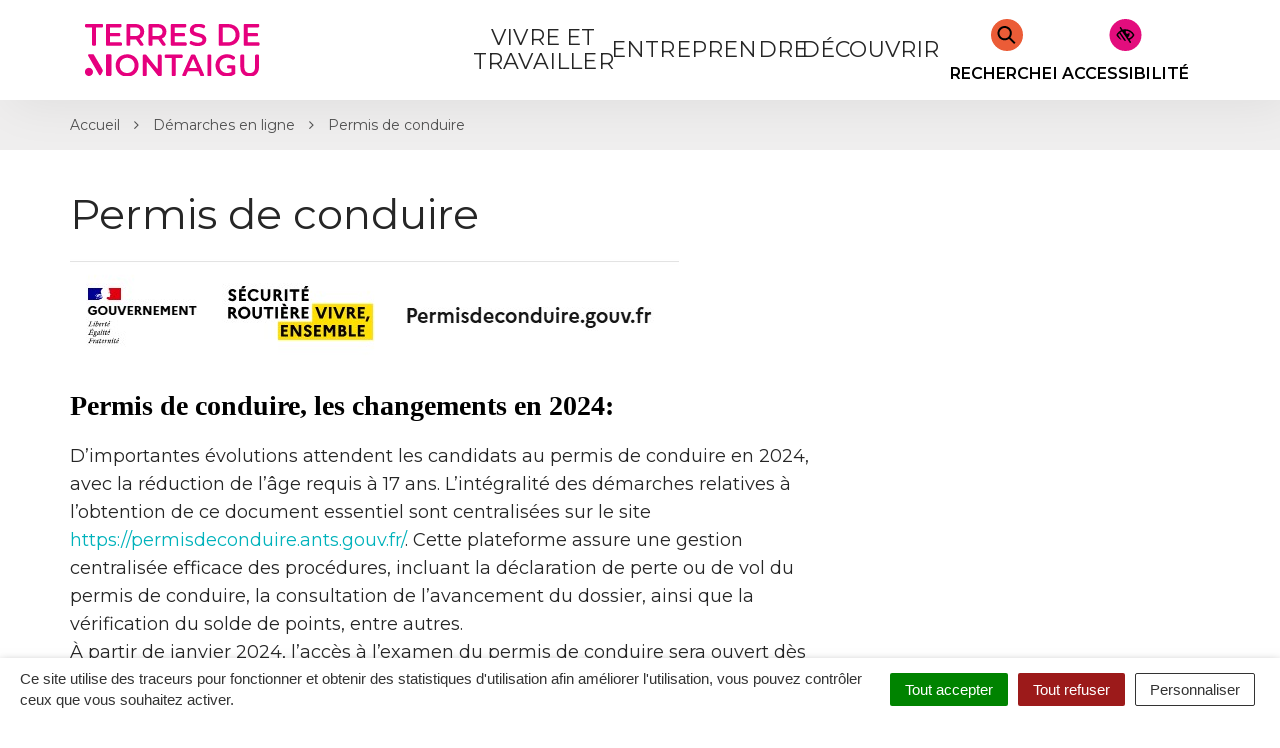

--- FILE ---
content_type: text/html; charset=UTF-8
request_url: https://www.terresdemontaigu.fr/demarche/permis-de-conduire/?xml=F1470
body_size: 30773
content:

<!DOCTYPE html>
<html lang="fr-FR">
<head>
	<meta charset="UTF-8">
	<meta http-equiv="X-UA-Compatible" content="IE=edge">
	<meta name="viewport" content="width=device-width, initial-scale=1">

	<link rel="profile" href="http://gmpg.org/xfn/11">
	<link rel="pingback" href="https://www.terresdemontaigu.fr/xmlrpc.php">

			<!-- Global site tag (gtag.js) - Google Analytics -->
<script async src="https://www.googletagmanager.com/gtag/js?id=UA-53898146-1"></script>
<script>
  window.dataLayer = window.dataLayer || [];
  function gtag(){dataLayer.push(arguments);}
  gtag('js', new Date());
  gtag('config', 'UA-53898146-1');
</script>

<!-- Clarity Tracking Code -->
<script type="text/javascript">
    (function(c,l,a,r,i,t,y){
        c[a]=c[a]||function(){(c[a].q=c[a].q||[]).push(arguments)};
        t=l.createElement(r);t.async=1;t.src="https://www.clarity.ms/tag/"+i;
        y=l.getElementsByTagName(r)[0];y.parentNode.insertBefore(t,y);
    })(window, document, "clarity", "script", "4h55384k27");
</script>
<!-- End Clarity Tracking code -->

<!-- Facebook Pixel Code -->
<script>
  !function(f,b,e,v,n,t,s)
  {if(f.fbq)return;n=f.fbq=function(){n.callMethod?
  n.callMethod.apply(n,arguments):n.queue.push(arguments)};
  if(!f._fbq)f._fbq=n;n.push=n;n.loaded=!0;n.version='2.0';
  n.queue=[];t=b.createElement(e);t.async=!0;
  t.src=v;s=b.getElementsByTagName(e)[0];
  s.parentNode.insertBefore(t,s)}(window, document,'script',
  'https://connect.facebook.net/en_US/fbevents.js');
  fbq('init', '183813279596049');
  fbq('track', 'PageView');
</script>
<noscript><img height="1" width="1" style="display:none"
  src="https://www.facebook.com/tr?id=183813279596049&ev=PageView&noscript=1"
/></noscript>
<!-- End Facebook Pixel Code -->

<!-- Matomo -->
<script>
  var _paq = window._paq = window._paq || [];
  /* tracker methods like "setCustomDimension" should be called before "trackPageView" */
  _paq.push(['trackPageView']);
  _paq.push(['enableLinkTracking']);
  (function() {
    var u="https://terresdemontaigu.matomo.novacity.fr/";
    _paq.push(['setTrackerUrl', u+'matomo.php']);
    _paq.push(['setSiteId', '2']);
    var d=document, g=d.createElement('script'), s=d.getElementsByTagName('script')[0];
    g.async=true; g.src=u+'matomo.js'; s.parentNode.insertBefore(g,s);
  })();
</script>
<!-- End Matomo Code -->
	
	
	<meta name='robots' content='index, follow, max-image-preview:large, max-snippet:-1, max-video-preview:-1' />
	<style>img:is([sizes="auto" i], [sizes^="auto," i]) { contain-intrinsic-size: 3000px 1500px }</style>
	
	<!-- This site is optimized with the Yoast SEO plugin v25.5 - https://yoast.com/wordpress/plugins/seo/ -->
	<title>Permis de conduire - Terres de Montaigu</title>
	<meta name="description" content="Vous souhaitez réaliser votre demande de permis de conduire en ligne : rendez-vous sur le site permisdeconduire.ants.gouv.fr" />
	<link rel="canonical" href="https://www.terresdemontaigu.fr/demarche/permis-de-conduire/" />
	<meta property="og:locale" content="fr_FR" />
	<meta property="og:type" content="article" />
	<meta property="og:title" content="Permis de conduire - Terres de Montaigu" />
	<meta property="og:description" content="Vous souhaitez réaliser votre demande de permis de conduire en ligne : rendez-vous sur le site permisdeconduire.ants.gouv.fr" />
	<meta property="og:url" content="https://www.terresdemontaigu.fr/demarche/permis-de-conduire/" />
	<meta property="og:site_name" content="Terres de Montaigu" />
	<meta property="article:modified_time" content="2024-10-30T15:30:06+00:00" />
	<meta property="og:image" content="https://www.terresdemontaigu.fr/wp-content/uploads/2022/02/points_permis.jpg" />
	<meta property="og:image:width" content="609" />
	<meta property="og:image:height" content="109" />
	<meta property="og:image:type" content="image/jpeg" />
	<meta name="twitter:card" content="summary_large_image" />
	<meta name="twitter:label1" content="Durée de lecture estimée" />
	<meta name="twitter:data1" content="2 minutes" />
	<script type="application/ld+json" class="yoast-schema-graph">{"@context":"https://schema.org","@graph":[{"@type":"WebPage","@id":"https://www.terresdemontaigu.fr/demarche/permis-de-conduire/","url":"https://www.terresdemontaigu.fr/demarche/permis-de-conduire/","name":"Permis de conduire - Terres de Montaigu","isPartOf":{"@id":"https://www.terresdemontaigu.fr/#website"},"primaryImageOfPage":{"@id":"https://www.terresdemontaigu.fr/demarche/permis-de-conduire/#primaryimage"},"image":{"@id":"https://www.terresdemontaigu.fr/demarche/permis-de-conduire/#primaryimage"},"thumbnailUrl":"https://www.terresdemontaigu.fr/wp-content/uploads/2022/02/points_permis.jpg","datePublished":"2022-02-08T16:07:02+00:00","dateModified":"2024-10-30T15:30:06+00:00","description":"Vous souhaitez réaliser votre demande de permis de conduire en ligne : rendez-vous sur le site permisdeconduire.ants.gouv.fr","breadcrumb":{"@id":"https://www.terresdemontaigu.fr/demarche/permis-de-conduire/#breadcrumb"},"inLanguage":"fr-FR","potentialAction":[{"@type":"ReadAction","target":["https://www.terresdemontaigu.fr/demarche/permis-de-conduire/"]}]},{"@type":"ImageObject","inLanguage":"fr-FR","@id":"https://www.terresdemontaigu.fr/demarche/permis-de-conduire/#primaryimage","url":"https://www.terresdemontaigu.fr/wp-content/uploads/2022/02/points_permis.jpg","contentUrl":"https://www.terresdemontaigu.fr/wp-content/uploads/2022/02/points_permis.jpg","width":609,"height":109},{"@type":"BreadcrumbList","@id":"https://www.terresdemontaigu.fr/demarche/permis-de-conduire/#breadcrumb","itemListElement":[{"@type":"ListItem","position":1,"name":"Accueil","item":"https://www.terresdemontaigu.fr/"},{"@type":"ListItem","position":2,"name":"Démarches administratives","item":"https://www.terresdemontaigu.fr/demarche/"},{"@type":"ListItem","position":3,"name":"Permis de conduire"}]},{"@type":"WebSite","@id":"https://www.terresdemontaigu.fr/#website","url":"https://www.terresdemontaigu.fr/","name":"Terres de Montaigu","description":"","potentialAction":[{"@type":"SearchAction","target":{"@type":"EntryPoint","urlTemplate":"https://www.terresdemontaigu.fr/?s={search_term_string}"},"query-input":{"@type":"PropertyValueSpecification","valueRequired":true,"valueName":"search_term_string"}}],"inLanguage":"fr-FR"}]}</script>
	<!-- / Yoast SEO plugin. -->


<link rel='dns-prefetch' href='//code.jquery.com' />
<link rel='dns-prefetch' href='//maxcdn.bootstrapcdn.com' />
<link rel='dns-prefetch' href='//fonts.googleapis.com' />
<link href='https://fonts.gstatic.com' crossorigin rel='preconnect' />
<link rel="alternate" type="application/rss+xml" title="Terres de Montaigu &raquo; Flux" href="https://www.terresdemontaigu.fr/feed/" />
<meta name="robots" content="noindex,follow" /><link rel='stylesheet' id='leaflet-css' href='https://www.terresdemontaigu.fr/wp-content/plugins/co-marquage-service-public/vendor/leaflet/leaflet.min.css?ver=1.4.0'  media='all' />
<link rel='stylesheet' id='comarquage-css' href='https://www.terresdemontaigu.fr/wp-content/plugins/co-marquage-service-public/assets/css/comarquage.css?ver=0.5.77'  media='all' />
<style id='wp-emoji-styles-inline-css' type='text/css'>

	img.wp-smiley, img.emoji {
		display: inline !important;
		border: none !important;
		box-shadow: none !important;
		height: 1em !important;
		width: 1em !important;
		margin: 0 0.07em !important;
		vertical-align: -0.1em !important;
		background: none !important;
		padding: 0 !important;
	}
</style>
<link rel='stylesheet' id='wp-block-library-css' href='https://www.terresdemontaigu.fr/wp-includes/css/dist/block-library/style.min.css?ver=1753132456'  media='all' />
<style id='classic-theme-styles-inline-css' type='text/css'>
/*! This file is auto-generated */
.wp-block-button__link{color:#fff;background-color:#32373c;border-radius:9999px;box-shadow:none;text-decoration:none;padding:calc(.667em + 2px) calc(1.333em + 2px);font-size:1.125em}.wp-block-file__button{background:#32373c;color:#fff;text-decoration:none}
</style>
<style id='global-styles-inline-css' type='text/css'>
:root{--wp--preset--aspect-ratio--square: 1;--wp--preset--aspect-ratio--4-3: 4/3;--wp--preset--aspect-ratio--3-4: 3/4;--wp--preset--aspect-ratio--3-2: 3/2;--wp--preset--aspect-ratio--2-3: 2/3;--wp--preset--aspect-ratio--16-9: 16/9;--wp--preset--aspect-ratio--9-16: 9/16;--wp--preset--color--black: #000000;--wp--preset--color--cyan-bluish-gray: #abb8c3;--wp--preset--color--white: #ffffff;--wp--preset--color--pale-pink: #f78da7;--wp--preset--color--vivid-red: #cf2e2e;--wp--preset--color--luminous-vivid-orange: #ff6900;--wp--preset--color--luminous-vivid-amber: #fcb900;--wp--preset--color--light-green-cyan: #7bdcb5;--wp--preset--color--vivid-green-cyan: #00d084;--wp--preset--color--pale-cyan-blue: #8ed1fc;--wp--preset--color--vivid-cyan-blue: #0693e3;--wp--preset--color--vivid-purple: #9b51e0;--wp--preset--gradient--vivid-cyan-blue-to-vivid-purple: linear-gradient(135deg,rgba(6,147,227,1) 0%,rgb(155,81,224) 100%);--wp--preset--gradient--light-green-cyan-to-vivid-green-cyan: linear-gradient(135deg,rgb(122,220,180) 0%,rgb(0,208,130) 100%);--wp--preset--gradient--luminous-vivid-amber-to-luminous-vivid-orange: linear-gradient(135deg,rgba(252,185,0,1) 0%,rgba(255,105,0,1) 100%);--wp--preset--gradient--luminous-vivid-orange-to-vivid-red: linear-gradient(135deg,rgba(255,105,0,1) 0%,rgb(207,46,46) 100%);--wp--preset--gradient--very-light-gray-to-cyan-bluish-gray: linear-gradient(135deg,rgb(238,238,238) 0%,rgb(169,184,195) 100%);--wp--preset--gradient--cool-to-warm-spectrum: linear-gradient(135deg,rgb(74,234,220) 0%,rgb(151,120,209) 20%,rgb(207,42,186) 40%,rgb(238,44,130) 60%,rgb(251,105,98) 80%,rgb(254,248,76) 100%);--wp--preset--gradient--blush-light-purple: linear-gradient(135deg,rgb(255,206,236) 0%,rgb(152,150,240) 100%);--wp--preset--gradient--blush-bordeaux: linear-gradient(135deg,rgb(254,205,165) 0%,rgb(254,45,45) 50%,rgb(107,0,62) 100%);--wp--preset--gradient--luminous-dusk: linear-gradient(135deg,rgb(255,203,112) 0%,rgb(199,81,192) 50%,rgb(65,88,208) 100%);--wp--preset--gradient--pale-ocean: linear-gradient(135deg,rgb(255,245,203) 0%,rgb(182,227,212) 50%,rgb(51,167,181) 100%);--wp--preset--gradient--electric-grass: linear-gradient(135deg,rgb(202,248,128) 0%,rgb(113,206,126) 100%);--wp--preset--gradient--midnight: linear-gradient(135deg,rgb(2,3,129) 0%,rgb(40,116,252) 100%);--wp--preset--font-size--small: 13px;--wp--preset--font-size--medium: 20px;--wp--preset--font-size--large: 36px;--wp--preset--font-size--x-large: 42px;--wp--preset--spacing--20: 0.44rem;--wp--preset--spacing--30: 0.67rem;--wp--preset--spacing--40: 1rem;--wp--preset--spacing--50: 1.5rem;--wp--preset--spacing--60: 2.25rem;--wp--preset--spacing--70: 3.38rem;--wp--preset--spacing--80: 5.06rem;--wp--preset--shadow--natural: 6px 6px 9px rgba(0, 0, 0, 0.2);--wp--preset--shadow--deep: 12px 12px 50px rgba(0, 0, 0, 0.4);--wp--preset--shadow--sharp: 6px 6px 0px rgba(0, 0, 0, 0.2);--wp--preset--shadow--outlined: 6px 6px 0px -3px rgba(255, 255, 255, 1), 6px 6px rgba(0, 0, 0, 1);--wp--preset--shadow--crisp: 6px 6px 0px rgba(0, 0, 0, 1);}:where(.is-layout-flex){gap: 0.5em;}:where(.is-layout-grid){gap: 0.5em;}body .is-layout-flex{display: flex;}.is-layout-flex{flex-wrap: wrap;align-items: center;}.is-layout-flex > :is(*, div){margin: 0;}body .is-layout-grid{display: grid;}.is-layout-grid > :is(*, div){margin: 0;}:where(.wp-block-columns.is-layout-flex){gap: 2em;}:where(.wp-block-columns.is-layout-grid){gap: 2em;}:where(.wp-block-post-template.is-layout-flex){gap: 1.25em;}:where(.wp-block-post-template.is-layout-grid){gap: 1.25em;}.has-black-color{color: var(--wp--preset--color--black) !important;}.has-cyan-bluish-gray-color{color: var(--wp--preset--color--cyan-bluish-gray) !important;}.has-white-color{color: var(--wp--preset--color--white) !important;}.has-pale-pink-color{color: var(--wp--preset--color--pale-pink) !important;}.has-vivid-red-color{color: var(--wp--preset--color--vivid-red) !important;}.has-luminous-vivid-orange-color{color: var(--wp--preset--color--luminous-vivid-orange) !important;}.has-luminous-vivid-amber-color{color: var(--wp--preset--color--luminous-vivid-amber) !important;}.has-light-green-cyan-color{color: var(--wp--preset--color--light-green-cyan) !important;}.has-vivid-green-cyan-color{color: var(--wp--preset--color--vivid-green-cyan) !important;}.has-pale-cyan-blue-color{color: var(--wp--preset--color--pale-cyan-blue) !important;}.has-vivid-cyan-blue-color{color: var(--wp--preset--color--vivid-cyan-blue) !important;}.has-vivid-purple-color{color: var(--wp--preset--color--vivid-purple) !important;}.has-black-background-color{background-color: var(--wp--preset--color--black) !important;}.has-cyan-bluish-gray-background-color{background-color: var(--wp--preset--color--cyan-bluish-gray) !important;}.has-white-background-color{background-color: var(--wp--preset--color--white) !important;}.has-pale-pink-background-color{background-color: var(--wp--preset--color--pale-pink) !important;}.has-vivid-red-background-color{background-color: var(--wp--preset--color--vivid-red) !important;}.has-luminous-vivid-orange-background-color{background-color: var(--wp--preset--color--luminous-vivid-orange) !important;}.has-luminous-vivid-amber-background-color{background-color: var(--wp--preset--color--luminous-vivid-amber) !important;}.has-light-green-cyan-background-color{background-color: var(--wp--preset--color--light-green-cyan) !important;}.has-vivid-green-cyan-background-color{background-color: var(--wp--preset--color--vivid-green-cyan) !important;}.has-pale-cyan-blue-background-color{background-color: var(--wp--preset--color--pale-cyan-blue) !important;}.has-vivid-cyan-blue-background-color{background-color: var(--wp--preset--color--vivid-cyan-blue) !important;}.has-vivid-purple-background-color{background-color: var(--wp--preset--color--vivid-purple) !important;}.has-black-border-color{border-color: var(--wp--preset--color--black) !important;}.has-cyan-bluish-gray-border-color{border-color: var(--wp--preset--color--cyan-bluish-gray) !important;}.has-white-border-color{border-color: var(--wp--preset--color--white) !important;}.has-pale-pink-border-color{border-color: var(--wp--preset--color--pale-pink) !important;}.has-vivid-red-border-color{border-color: var(--wp--preset--color--vivid-red) !important;}.has-luminous-vivid-orange-border-color{border-color: var(--wp--preset--color--luminous-vivid-orange) !important;}.has-luminous-vivid-amber-border-color{border-color: var(--wp--preset--color--luminous-vivid-amber) !important;}.has-light-green-cyan-border-color{border-color: var(--wp--preset--color--light-green-cyan) !important;}.has-vivid-green-cyan-border-color{border-color: var(--wp--preset--color--vivid-green-cyan) !important;}.has-pale-cyan-blue-border-color{border-color: var(--wp--preset--color--pale-cyan-blue) !important;}.has-vivid-cyan-blue-border-color{border-color: var(--wp--preset--color--vivid-cyan-blue) !important;}.has-vivid-purple-border-color{border-color: var(--wp--preset--color--vivid-purple) !important;}.has-vivid-cyan-blue-to-vivid-purple-gradient-background{background: var(--wp--preset--gradient--vivid-cyan-blue-to-vivid-purple) !important;}.has-light-green-cyan-to-vivid-green-cyan-gradient-background{background: var(--wp--preset--gradient--light-green-cyan-to-vivid-green-cyan) !important;}.has-luminous-vivid-amber-to-luminous-vivid-orange-gradient-background{background: var(--wp--preset--gradient--luminous-vivid-amber-to-luminous-vivid-orange) !important;}.has-luminous-vivid-orange-to-vivid-red-gradient-background{background: var(--wp--preset--gradient--luminous-vivid-orange-to-vivid-red) !important;}.has-very-light-gray-to-cyan-bluish-gray-gradient-background{background: var(--wp--preset--gradient--very-light-gray-to-cyan-bluish-gray) !important;}.has-cool-to-warm-spectrum-gradient-background{background: var(--wp--preset--gradient--cool-to-warm-spectrum) !important;}.has-blush-light-purple-gradient-background{background: var(--wp--preset--gradient--blush-light-purple) !important;}.has-blush-bordeaux-gradient-background{background: var(--wp--preset--gradient--blush-bordeaux) !important;}.has-luminous-dusk-gradient-background{background: var(--wp--preset--gradient--luminous-dusk) !important;}.has-pale-ocean-gradient-background{background: var(--wp--preset--gradient--pale-ocean) !important;}.has-electric-grass-gradient-background{background: var(--wp--preset--gradient--electric-grass) !important;}.has-midnight-gradient-background{background: var(--wp--preset--gradient--midnight) !important;}.has-small-font-size{font-size: var(--wp--preset--font-size--small) !important;}.has-medium-font-size{font-size: var(--wp--preset--font-size--medium) !important;}.has-large-font-size{font-size: var(--wp--preset--font-size--large) !important;}.has-x-large-font-size{font-size: var(--wp--preset--font-size--x-large) !important;}
:where(.wp-block-post-template.is-layout-flex){gap: 1.25em;}:where(.wp-block-post-template.is-layout-grid){gap: 1.25em;}
:where(.wp-block-columns.is-layout-flex){gap: 2em;}:where(.wp-block-columns.is-layout-grid){gap: 2em;}
:root :where(.wp-block-pullquote){font-size: 1.5em;line-height: 1.6;}
</style>
<link rel='stylesheet' id='nova-cookies-css' href='https://www.terresdemontaigu.fr/wp-content/plugins/nova-cookies/public/css/nova-cookies.css?ver=1.5.9'  media='all' />
<link rel='stylesheet' id='novacity-photoswipe-lib-css' href='https://www.terresdemontaigu.fr/wp-content/themes/novacity/libs/photo-swipe/lib/photoswipe.css?ver=4.1.1.1'  media='all' />
<link rel='stylesheet' id='novacity-photoswipe-default-skin-css' href='https://www.terresdemontaigu.fr/wp-content/themes/novacity/libs/photo-swipe/lib/default-skin/default-skin.css?ver=4.1.1.1'  media='all' />
<link rel='stylesheet' id='searchwp-live-search-css' href='https://www.terresdemontaigu.fr/wp-content/plugins/searchwp-live-ajax-search/assets/styles/style.min.css?ver=1.8.6'  media='all' />
<style id='searchwp-live-search-inline-css' type='text/css'>
.searchwp-live-search-result .searchwp-live-search-result--title a {
  font-size: 16px;
}
.searchwp-live-search-result .searchwp-live-search-result--price {
  font-size: 14px;
}
.searchwp-live-search-result .searchwp-live-search-result--add-to-cart .button {
  font-size: 14px;
}

</style>
<link rel='stylesheet' id='searchwp-forms-css' href='https://www.terresdemontaigu.fr/wp-content/plugins/searchwp/assets/css/frontend/search-forms.min.css?ver=4.5.6'  media='all' />
<link rel='stylesheet' id='font-awesome-css' href='//maxcdn.bootstrapcdn.com/font-awesome/4.7.0/css/font-awesome.min.css?ver=4.7.0'  media='all' />
<link rel='stylesheet' id='owl-carousel-css' href='https://www.terresdemontaigu.fr/wp-content/themes/novacity/assets/libs/owl.carousel/dist/assets/owl.carousel.css?ver=2.16.21'  media='all' />
<link rel='stylesheet' id='citeo-utilities-css' href='https://www.terresdemontaigu.fr/wp-content/themes/novacity/assets/css/citeo.utilities.css?ver=2.16.21'  media='all' />
<link rel='stylesheet' id='leaflet-markercluster-css' href='https://www.terresdemontaigu.fr/wp-content/plugins/novacity-osm-front/public/libs/Leaflet.markercluster/MarkerCluster.css?ver=1.6.2'  media='screen' />
<link rel='stylesheet' id='leaflet-markercluster-default-css' href='https://www.terresdemontaigu.fr/wp-content/plugins/novacity-osm-front/public/libs/Leaflet.markercluster/MarkerCluster.Default.css?ver=1.6.2'  media='screen' />
<link rel='stylesheet' id='novacity-osm-front-css' href='https://www.terresdemontaigu.fr/wp-content/plugins/novacity-osm-front/public/css/novacity-osm-front.css?ver=1.6.2'  media='screen' />
<link rel='stylesheet' id='starter-fonts-css' href='//fonts.googleapis.com/css?family=Montserrat:400,400i,500,600%7CRaleway:500,600'  media='all' />
<link rel='stylesheet' id='access-style-css' href='https://www.terresdemontaigu.fr/wp-content/themes/cc/assets/libs/AccessConfig/css/accessconfig.min.css'  media='all' />
<link rel='stylesheet' id='starter-theme-css' href='https://www.terresdemontaigu.fr/wp-content/themes/cc/assets/css/theme.css?ver=1761216162'  media='all' />
<style id='starter-theme-inline-css' type='text/css'>
		    						.btn-primary,
					.btn-dark:hover, .btn-dark:active, .btn-dark:focus, .btn-dark:active:hover, .btn-dark:active:focus, .btn-dark.active, .btn-dark.active:hover, .btn-dark.active:focus,
					a.fm-textline:after,
					.layout-navigation .offcanvas-toggle:hover .icon-bar, .layout-navigation .offcanvas-toggle:active .icon-bar, .layout-navigation .offcanvas-toggle:focus .icon-bar, .layout-navigation .navbar-toggle:hover .icon-bar, .layout-navigation .navbar-toggle:active .icon-bar, .layout-navigation .navbar-toggle:focus .icon-bar,
					.publication-hover a,
					.section-contactinfo-networks li > a:hover, .section-contactinfo-networks li > a:active, .section-contactinfo-networks li > a:focus,
					.btn-filters-submit,
					.btn-filters-toggle,
					.pagination > .active > a, .pagination > .active > a:hover, .pagination > .active > a:focus, .pagination > .active > span, .pagination > .active > span:hover, .pagination > .active > span:focus,
					.pagination > li > a:hover, .pagination > li > a:focus, .pagination > li > span:hover, .pagination > li > span:focus,
					body .gform_wrapper .gf_progressbar .gf_progressbar_percentage,
					.btn-primary, body .gform_wrapper .gform_footer .button.gform_button, body .gform_wrapper .gform_footer .button.gform_next_button, body .gform_wrapper .gform_page_footer .button.gform_button, body .gform_wrapper .gform_page_footer .button.gform_next_button,
					.thumbnail.has-no-image:before,
					.thumbnail.has-no-image.has-icon .thumbnail-image:before,
					.layout-navigation-float.layout-navigation-offcanvas:not(.affix) .navbar-toggle:hover .icon-bar, .layout-navigation-float.layout-navigation-offcanvas:not(.affix) .navbar-toggle:active .icon-bar, .layout-navigation-float.layout-navigation-offcanvas:not(.affix) .navbar-toggle:focus .icon-bar,
					.page-list-children .thumbnail .list-group-item::after
					{
						background-color: #00b2bb;
					}
					.section-spotlight .owl-prev, .section-spotlight .owl-next,
					.section-medias .gallery-item-icon,
					.thumbnail-project:hover .thumbnail-body, .thumbnail-project:active .thumbnail-body, .thumbnail-project:focus .thumbnail-body,
					.search-engine .input-group:after
					{
						background-color: rgba(0, 178, 187, .8);
					}

					@media screen and (min-width: 992px) {
						.section-spotlight-carousel .owl-carousel-rounded-content a.owl-content:hover .owl-body, .section-spotlight-carousel .owl-carousel-rounded-content a.owl-content:active .owl-body, .section-spotlight-carousel .owl-carousel-rounded-content a.owl-content:focus .owl-body
				        {
							background-color: rgba(0, 178, 187, .8);
				    	}
				    }
					.btn-primary,
					.btn-dark:hover, .btn-dark:active, .btn-dark:focus, .btn-dark:active:hover, .btn-dark:active:focus, .btn-dark.active, .btn-dark.active:hover, .btn-dark.active:focus,
					.section-contentinfo .list-inline > li > a:hover, .section-contentinfo .list-inline > li > a:active, .section-contentinfo .list-inline > li > a:focus,
					.btn-filters-submit,
					.btn-filters-toggle,
					.btn-filters-submit:hover, .btn-filters-submit:active, .btn-filters-submit:focus, .btn-filters-submit:active:hover, .btn-filters-submit:active:focus, .btn-filters-submit.active, .btn-filters-submit.active:hover, .btn-filters-submit.active:focus, .btn-filters-toggle:hover, .btn-filters-toggle:active, .btn-filters-toggle:focus, .btn-filters-toggle:active:hover, .btn-filters-toggle:active:focus, .btn-filters-toggle.active, .btn-filters-toggle.active:hover, .btn-filters-toggle.active:focus, .btn-primary:hover, body .gform_wrapper .gform_footer .button.gform_button:hover, body .gform_wrapper .gform_footer .button.gform_next_button:hover, body .gform_wrapper .gform_page_footer .button.gform_button:hover, body .gform_wrapper .gform_page_footer .button.gform_next_button:hover, .btn-primary:active, body .gform_wrapper .gform_footer .button.gform_button:active, body .gform_wrapper .gform_footer .button.gform_next_button:active, body .gform_wrapper .gform_page_footer .button.gform_button:active, body .gform_wrapper .gform_page_footer .button.gform_next_button:active, .btn-primary:focus, body .gform_wrapper .gform_footer .button.gform_button:focus, body .gform_wrapper .gform_footer .button.gform_next_button:focus, body .gform_wrapper .gform_page_footer .button.gform_button:focus, body .gform_wrapper .gform_page_footer .button.gform_next_button:focus, .btn-primary:active:hover, body .gform_wrapper .gform_footer .button.gform_button:active:hover, body .gform_wrapper .gform_footer .button.gform_next_button:active:hover, body .gform_wrapper .gform_page_footer .button.gform_button:active:hover, body .gform_wrapper .gform_page_footer .button.gform_next_button:active:hover, .btn-primary:active:focus, body .gform_wrapper .gform_footer .button.gform_button:active:focus, body .gform_wrapper .gform_footer .button.gform_next_button:active:focus, body .gform_wrapper .gform_page_footer .button.gform_button:active:focus, body .gform_wrapper .gform_page_footer .button.gform_next_button:active:focus, .btn-primary.active, body .gform_wrapper .gform_footer .active.button.gform_button, body .gform_wrapper .gform_footer .active.button.gform_next_button, body .gform_wrapper .gform_page_footer .active.button.gform_button, body .gform_wrapper .gform_page_footer .active.button.gform_next_button, .btn-primary.active:hover, body .gform_wrapper .gform_footer .active.button.gform_button:hover, body .gform_wrapper .gform_footer .active.button.gform_next_button:hover, body .gform_wrapper .gform_page_footer .active.button.gform_button:hover, body .gform_wrapper .gform_page_footer .active.button.gform_next_button:hover, .btn-primary.active:focus, body .gform_wrapper .gform_footer .active.button.gform_button:focus, body .gform_wrapper .gform_footer .active.button.gform_next_button:focus, body .gform_wrapper .gform_page_footer .active.button.gform_button:focus, body .gform_wrapper .gform_page_footer .active.button.gform_next_button:focus,
					.pagination > .active > a, .pagination > .active > a:hover, .pagination > .active > a:focus, .pagination > .active > span, .pagination > .active > span:hover, .pagination > .active > span:focus,
					.pagination > li > a:hover, .pagination > li > a:focus, .pagination > li > span:hover, .pagination > li > span:focus,
					.btn-primary, body .gform_wrapper .gform_footer .button.gform_button, body .gform_wrapper .gform_footer .button.gform_next_button, body .gform_wrapper .gform_page_footer .button.gform_button, body .gform_wrapper .gform_page_footer .button.gform_next_button
					{
						border-color: #00b2bb;
					}
					a,
					.btn-primary:hover, .btn-primary:active, .btn-primary:focus, .btn-primary:active:hover,  .btn-primary:active:focus, .btn-primary.active, .btn-primary.active:hover, .btn-primary.active:focus,
					.fm-trigger.fm-textline .fm-trigger-icon,
					a.fm-textline:hover, a.fm-textline:active, a.fm-textline:focus,
					.mm-menu a:hover, .mm-menu a:active, .mm-menu a:focus,
					.section-territory-list ul li a .fa,
					.owl-carousel .owl-prev:hover, .owl-carousel .owl-prev:active, .owl-carousel .owl-prev:focus, .owl-carousel .owl-next:hover, .owl-carousel .owl-next:active, .owl-carousel .owl-next:focus,
					.btn-filters-submit:hover, .btn-filters-submit:active, .btn-filters-submit:focus, .btn-filters-submit:active:hover, .btn-filters-submit:active:focus, .btn-filters-submit.active, .btn-filters-submit.active:hover, .btn-filters-submit.active:focus, .btn-filters-toggle:hover, .btn-filters-toggle:active, .btn-filters-toggle:focus, .btn-filters-toggle:active:hover, .btn-filters-toggle:active:focus, .btn-filters-toggle.active, .btn-filters-toggle.active:hover, .btn-filters-toggle.active:focus, .btn-primary:hover, body .gform_wrapper .gform_footer .button.gform_button:hover, body .gform_wrapper .gform_footer .button.gform_next_button:hover, body .gform_wrapper .gform_page_footer .button.gform_button:hover, body .gform_wrapper .gform_page_footer .button.gform_next_button:hover, .btn-primary:active, body .gform_wrapper .gform_footer .button.gform_button:active, body .gform_wrapper .gform_footer .button.gform_next_button:active, body .gform_wrapper .gform_page_footer .button.gform_button:active, body .gform_wrapper .gform_page_footer .button.gform_next_button:active, .btn-primary:focus, body .gform_wrapper .gform_footer .button.gform_button:focus, body .gform_wrapper .gform_footer .button.gform_next_button:focus, body .gform_wrapper .gform_page_footer .button.gform_button:focus, body .gform_wrapper .gform_page_footer .button.gform_next_button:focus, .btn-primary:active:hover, body .gform_wrapper .gform_footer .button.gform_button:active:hover, body .gform_wrapper .gform_footer .button.gform_next_button:active:hover, body .gform_wrapper .gform_page_footer .button.gform_button:active:hover, body .gform_wrapper .gform_page_footer .button.gform_next_button:active:hover, .btn-primary:active:focus, body .gform_wrapper .gform_footer .button.gform_button:active:focus, body .gform_wrapper .gform_footer .button.gform_next_button:active:focus, body .gform_wrapper .gform_page_footer .button.gform_button:active:focus, body .gform_wrapper .gform_page_footer .button.gform_next_button:active:focus, .btn-primary.active, body .gform_wrapper .gform_footer .active.button.gform_button, body .gform_wrapper .gform_footer .active.button.gform_next_button, body .gform_wrapper .gform_page_footer .active.button.gform_button, body .gform_wrapper .gform_page_footer .active.button.gform_next_button, .btn-primary.active:hover, body .gform_wrapper .gform_footer .active.button.gform_button:hover, body .gform_wrapper .gform_footer .active.button.gform_next_button:hover, body .gform_wrapper .gform_page_footer .active.button.gform_button:hover, body .gform_wrapper .gform_page_footer .active.button.gform_next_button:hover, .btn-primary.active:focus, body .gform_wrapper .gform_footer .active.button.gform_button:focus, body .gform_wrapper .gform_footer .active.button.gform_next_button:focus, body .gform_wrapper .gform_page_footer .active.button.gform_button:focus, body .gform_wrapper .gform_page_footer .active.button.gform_next_button:focus,
					.panel a.list-group-item,
					.line-date,
					.btn-link,
					.layout-navigation .search-toggle:hover, .layout-navigation .search-toggle:active, .layout-navigation .search-toggle:focus,
					.infowindow-date,
					.page-list-children .thumbnail .list-group-item i,
					.page-list-children .thumbnail .list-group-item:hover, .page-list-children .thumbnail .list-group-item:active, .page-list-children .thumbnail .list-group-item:focus
					{
						color: #00b2bb;
					}
					.section-territory-map a:hover polygon,
					.section-territory-map a:active polygon,
					.section-territory-map a:focus polygon,
					.section-territory-map a.active polygon {
						fill: #00b2bb;
					}
				
		    			    		.btn-secondary,
		    		.panel-group .panel-title a:hover, .panel-group .panel-title a:active, .panel-group .panel-title a:focus, .panel-group .panel-title a.active,
		    		.thumbnail-tags:after,
		    		.section-headinfo-networks a,
		    		.section-spotlight .search-engine .search-form .btn:hover, .section-spotlight .search-engine .search-form .btn:active, .section-spotlight .search-engine .search-form .btn:focus, .section-spotlight .search-engine .search-form .btn:active:hover, .section-spotlight .search-engine .search-form .btn:active:focus, .section-spotlight .search-engine .search-form .btn.active, .section-spotlight .search-engine .search-form .btn.active:hover, .section-spotlight .search-engine .search-form .btn.active:focus,
		    		.owl-carousel-large .owl-tags:after,
		    		.listicon:hover .listicon-icon, .listicon:active .listicon-icon, .listicon:focus .listicon-icon,
		    		.shortline-tags:after,
		    		.shortline-date,
		    		.section-events-search .panel-body .btn:hover, .section-events-search .panel-body .btn:active, .section-events-search .panel-body .btn:focus, .section-events-search .panel-body .btn:active:hover, .section-events-search .panel-body .btn:active:focus, .section-events-search .panel-body .btn.active, .section-events-search .panel-body .btn.active:hover, .section-events-search .panel-body .btn.active:focus,
		    		.summary-list ul li a:before
		    		{
						background-color: #e6007e;
					}
					@media screen and (min-width: 992px) {
						.section-spotlight-carousel .owl-carousel-rounded-content .owl-body,
				        .owl-carousel-large a.owl-content:hover .owl-body, .owl-carousel-large a.owl-content:active .owl-body, .owl-carousel-large a.owl-content:focus .owl-body,
				        .section-medias .gallery-item-content
				        {
							background-color: rgba(230, 0, 126, .8);
				    	}
				    }
				    .summary-list ul {
						background-color: rgba(230, 0, 126, .075);
					}
					.btn-secondary,
					.btn-secondary:hover, .btn-secondary:active, .btn-secondary:focus, .btn-secondary:active:hover, .btn-secondary:active:focus, .btn-secondary.active, .btn-secondary.active:hover, .btn-secondary.active:focus,
					.section-spotlight .search-engine .search-form .btn:hover, .section-spotlight .search-engine .search-form .btn:active, .section-spotlight .search-engine .search-form .btn:focus, .section-spotlight .search-engine .search-form .btn:active:hover, .section-spotlight .search-engine .search-form .btn:active:focus, .section-spotlight .search-engine .search-form .btn.active, .section-spotlight .search-engine .search-form .btn.active:hover, .section-spotlight .search-engine .search-form .btn.active:focus,
					.section-events-search .panel-body .btn:hover, .section-events-search .panel-body .btn:active, .section-events-search .panel-body .btn:focus, .section-events-search .panel-body .btn:active:hover, .section-events-search .panel-body .btn:active:focus, .section-events-search .panel-body .btn.active, .section-events-search .panel-body .btn.active:hover, .section-events-search .panel-body .btn.active:focus
					{
						border-color: #e6007e;
					}
					.btn-secondary:hover, .btn-secondary:active, .btn-secondary:focus, .btn-secondary:active:hover, .btn-secondary:active:focus, .btn-secondary.active, .btn-secondary.active:hover, .btn-secondary.active:focus,
					.section-headinfo-networks a:hover, .section-headinfo-networks a:active, .section-headinfo-networks a:focus,
					.section-territory-list ul li a:hover, .section-territory-list ul li a:active, .section-territory-list ul li a:focus, .section-territory-list ul li a.active,
					.section-territory-list ul li a:hover .fa, .section-territory-list ul li a:active .fa, .section-territory-list ul li a:focus .fa, .section-territory-list ul li a.active .fa,
					.layout-navigation .navbar-nav > li > a:hover, .layout-navigation .navbar-nav > li > a:active, .layout-navigation .navbar-nav > li > a:focus, .layout-navigation .navbar-nav > li > a.active,.layout-navigation .navbar-nav > li > a.fm-is-active,
					.nav-tabs > li.active > a
					{
						color: #e6007e;
					}
					.listicon-icon path,
					.section-territory-map polygon {
						fill: #e6007e;
					}

					@media screen and (min-width: 1200px) {
						.thumbnail-project .thumbnail-body
						{
							background-color: rgba(230, 0, 126, .8);
						}
						.thumbnail-project:hover .thumbnail-body, .thumbnail-project:active .thumbnail-body, .thumbnail-project:focus
						{
							background-color: rgba(0, 178, 187, .8);
						}
					}
				
		    						.btn-tertiary,
					.panel-heading,
					.article-content .well,
					.publication-hover a:hover, .publication-hover a:active, .publication-hover a:focus, .publication-hover a:active:hover, .publication-hover a:active:focus, .publication-hover a.active, .publication-hover a.active:hover, .publication-hover a.active:focus,
					.thumbnail-image,
					.thumbnail-event .thumbnail-date .date,
					.shortline:hover .shortline-date, .shortline:active .shortline-date, .shortline:focus .shortline-date,
					section.section-news-events, section.section-medias, section.section-projects, section.section-networks,
					.section-events-search .panel,
					.section-publications-highlighted .content .btn:hover, .section-publications-highlighted .content .btn:active, .section-publications-highlighted .content .btn:focus, .section-publications-highlighted .content .btn:active:hover, .section-publications-highlighted .content .btn:active:focus, .section-publications-highlighted .content .btn.active, .section-publications-highlighted .content .btn.active:hover, .section-publications-highlighted .content .btn.active:focus,
					.section-publications-albums .section-publications-highlighted .content .btn-rounded:hover, .section-publications-albums .section-publications-highlighted .content .btn-rounded:active, .section-publications-albums .section-publications-highlighted .content .btn-rounded:focus, .section-publications-albums .section-publications-highlighted .content .btn-rounded:active:hover, .section-publications-albums .section-publications-highlighted .content .btn-rounded:active:focus, .section-publications-albums .section-publications-highlighted .content .btn-rounded.active, .section-publications-albums .section-publications-highlighted .content .btn-rounded.active:hover, .section-publications-albums .section-publications-highlighted .content .btn-rounded.active:focus,
					.section-territory .floating
					{
						background-color: #32338a;
					}
					.section-publications-albums .section-publications-highlighted .content
					{
						background-color: rgba(50, 51, 138, .8);
					}
					@media screen and (min-width:992px) {
						.section-publications-albums .section-albums .gallery-item-content
						{
							background-color: rgba(50, 51, 138, .8);
						}
					}
					.panel a.list-group-item:hover, .panel a.list-group-item:active, .panel a.list-group-item:focus
					{
						background-color: rgba(50, 51, 138, .1);
					}
					.btn-tertiary,
					.btn-tertiary:hover, .btn-tertiary:active, .btn-tertiary:focus, .btn-tertiary:active:hover, .btn-tertiary:active:focus, .btn-tertiary.active, .btn-tertiary.active:hover, .btn-tertiary.active:focus,
					.section-publications-highlighted .content .btn:hover, .section-publications-highlighted .content .btn:active, .section-publications-highlighted .content .btn:focus, .section-publications-highlighted .content .btn:active:hover, .section-publications-highlighted .content .btn:active:focus, .section-publications-highlighted .content .btn.active, .section-publications-highlighted .content .btn.active:hover, .section-publications-highlighted .content .btn.active:focus,
					.section-publications-albums .section-publications-highlighted .content .btn-rounded:hover, .section-publications-albums .section-publications-highlighted .content .btn-rounded:active, .section-publications-albums .section-publications-highlighted .content .btn-rounded:focus, .section-publications-albums .section-publications-highlighted .content .btn-rounded:active:hover, .section-publications-albums .section-publications-highlighted .content .btn-rounded:active:focus, .section-publications-albums .section-publications-highlighted .content .btn-rounded.active, .section-publications-albums .section-publications-highlighted .content .btn-rounded.active:hover, .section-publications-albums .section-publications-highlighted .content .btn-rounded.active:focus
					{
						border-color: #32338a;
					}
					.btn-tertiary:hover, .btn-tertiary:active, .btn-tertiary:focus, .btn-tertiary:active:hover, .btn-tertiary:active:focus, .btn-tertiary.active, .btn-tertiary.active:hover, .btn-tertiary.active:focus,
					.panel a.list-group-item:hover, .panel a.list-group-item:active, .panel a.list-group-item:focus
					{
						color: #32338a;
					}
				
		    
</style>
<link rel='stylesheet' id='starter-style-css' href='https://www.terresdemontaigu.fr/wp-content/themes/cc/style.css?ver=1761216162'  media='all' />
<link rel="preload" as="style" href="https://fonts.googleapis.com/css?family=Montserrat&#038;display=swap&#038;ver=1747922070" /><link rel="stylesheet" href="https://fonts.googleapis.com/css?family=Montserrat&#038;display=swap&#038;ver=1747922070" media="print" onload="this.media='all'"><noscript><link rel="stylesheet" href="https://fonts.googleapis.com/css?family=Montserrat&#038;display=swap&#038;ver=1747922070" /></noscript><script  src="//code.jquery.com/jquery-1.12.4.min.js" id="jquery-js"></script>
<script  src="https://www.terresdemontaigu.fr/wp-content/plugins/nova-cookies/public/libs/tarteaucitron.js/tarteaucitron.js?ver=1.5.9" id="tarteaucitron.js-js"></script>
<script  src="https://www.terresdemontaigu.fr/wp-content/plugins/nova-cookies/public/libs/tarteaucitron.js/lang/tarteaucitron.fr.js?ver=1.5.9" id="tarteaucitron.fr.js-js"></script>
<script  src="https://www.terresdemontaigu.fr/wp-content/plugins/nova-cookies/public/libs/tarteaucitron.js/tarteaucitron.services.js?ver=1.5.9" id="tarteaucitron.services.js-js"></script>
<script  src="https://www.terresdemontaigu.fr/wp-content/themes/novacity/libs/photo-swipe/lib/photoswipe.min.js?ver=4.1.1.1" id="novacity-photoswipe-lib-js"></script>
<script  src="https://www.terresdemontaigu.fr/wp-content/themes/novacity/libs/photo-swipe/lib/photoswipe-ui-default.min.js?ver=4.1.1.1" id="novacity-photoswipe-ui-default-js"></script>
<script  src="https://www.terresdemontaigu.fr/wp-content/themes/novacity/libs/photo-swipe/js/photoswipe.js?ver=4.1.1.1" id="novacity-photoswipe-js"></script>
<link rel="https://api.w.org/" href="https://www.terresdemontaigu.fr/wp-json/" /><link rel="alternate" title="JSON" type="application/json" href="https://www.terresdemontaigu.fr/wp-json/wp/v2/procedure/44116" /><link rel="EditURI" type="application/rsd+xml" title="RSD" href="https://www.terresdemontaigu.fr/xmlrpc.php?rsd" />
<link rel='shortlink' href='https://www.terresdemontaigu.fr/?p=44116' />
<link rel="alternate" title="oEmbed (JSON)" type="application/json+oembed" href="https://www.terresdemontaigu.fr/wp-json/oembed/1.0/embed?url=https%3A%2F%2Fwww.terresdemontaigu.fr%2Fdemarche%2Fpermis-de-conduire%2F" />
<link rel="alternate" title="oEmbed (XML)" type="text/xml+oembed" href="https://www.terresdemontaigu.fr/wp-json/oembed/1.0/embed?url=https%3A%2F%2Fwww.terresdemontaigu.fr%2Fdemarche%2Fpermis-de-conduire%2F&#038;format=xml" />
<meta name="generator" content="Redux 4.5.7" /><style type="text/css">.broken_link, a.broken_link {
	text-decoration: line-through;
}</style><link rel="icon" href="https://www.terresdemontaigu.fr/wp-content/uploads/2019/03/cropped-favicon-32x32.png" sizes="32x32" />
<link rel="icon" href="https://www.terresdemontaigu.fr/wp-content/uploads/2019/03/cropped-favicon-192x192.png" sizes="192x192" />
<link rel="apple-touch-icon" href="https://www.terresdemontaigu.fr/wp-content/uploads/2019/03/cropped-favicon-180x180.png" />
<meta name="msapplication-TileImage" content="https://www.terresdemontaigu.fr/wp-content/uploads/2019/03/cropped-favicon-270x270.png" />
<style id="theme_options-dynamic-css" title="dynamic-css" class="redux-options-output">body, .tooltip, .popover, .infowindow{font-family:Montserrat;}.alert, body .gform_wrapper div.validation_error, .article-date, body .gform_wrapper .gf_progressbar_wrapper h3.gf_progressbar_title, body .gform_wrapper .gf_progressbar .gf_progressbar_percentage span, legend, label, legend, .form-control, body .gform_wrapper .gform_body .ginput_container .file-input-name, body .gform_wrapper .gform_body .ginput_container .multiselect, body .gform_wrapper .gform_body .ginput_container input:not([type=radio]):not([type=checkbox]):not([type=submit]):not([type=button]):not([type=image]):not([type=file]), body .gform_wrapper .gform_body .ginput_container select, body .gform_wrapper .gform_body .ginput_container textarea, .mailster-form .mailster-wrapper .input, .article-intro, .article .lead, .btn, body .gform_wrapper .gform_footer .button, body .gform_wrapper .gform_page_footer .button, .mailster-form .mailster-submit-wrapper .button, .page-title, .section-title, .article-title, .page-content-section-title, .article-title, .article-content h1, .article-content h2, .article-content h3, .article-content h4, .article-content h5, .article-content h6, .article-content .h1, .article-content .h2, .article-content .h3, .article-content .h4, .article-content .h5, .article-content .h6, .infowindow-title, .layout-navigation .navbar-nav > li > a, .line-title, .owl-carousel-large .owl-title, .page-content-section-title, .panel-title, .portrait-title, .publication-title, .section-title, .shortline-title, .thumbnail-title{font-family:Montserrat;}</style>
			<link rel="shortcut icon" href="https://www.terresdemontaigu.fr/wp-content/uploads/2019/03/favicon.png" />
	
			<link rel="apple-touch-icon-precomposed" href="https://www.terresdemontaigu.fr/wp-content/uploads/2019/03/favicon.png" />
	
	<link rel="stylesheet" type="text/css" media="print" href="https://www.terresdemontaigu.fr/wp-content/themes/novacity/print.css" />

	</head><body class="wp-singular procedure-template-default single single-procedure postid-44116 wp-theme-novacity wp-child-theme-cc layout-navigation-fatmenu">

	
	<div class="layout-container">

		
		

					
    <nav id="navigation" class="layout-navigation layout-navigation-fatmenu fm" data-toggle="sticky" data-sticky-wrap data-fatmenu data-container-class="container" data-mobile-mode-direction="up" aria-label="Menu principal" role="navigation" tabindex="-1">
    <div class="navbar navbar-expand-xl">
        <div class="container">

            <div class="navbar-mobile">
                <ul class="navbar">

                    <li>
                        <button class="btn-icon fm-navbar-toggler" aria-label="Afficher le menu de navigation">
                            <span class="icon">
                                <svg width="29" height="18" viewBox="0 0 29 18" fill="none" xmlns="http://www.w3.org/2000/svg" aria-hidden="true" focusable="false">
                                    <path d="M1 1H28" stroke="black" stroke-width="2" stroke-linecap="round"/>
                                    <path d="M1 9H28" stroke="black" stroke-width="2" stroke-linecap="round"/>
                                    <path d="M1 17H28" stroke="black" stroke-width="2" stroke-linecap="round"/>
                                </svg>
                            </span>
                            <span class="text">Menu</span>
                        </button>
                    </li>

                    <li>
                        <button class="btn-icon" id="search-fullscreen-trigger">
                            <span class="icon">
                                <svg width="32" height="32" viewBox="0 0 32 32" fill="none" xmlns="http://www.w3.org/2000/svg" aria-hidden="true" focusable="false">
                                    <circle cx="16" cy="16" r="16" fill="#EB5C37"/>
                                    <path fill-rule="evenodd" clip-rule="evenodd" d="M24.5 23.5932L19.3809 18.4741C20.2868 17.2746 20.824 15.781 20.824 14.162C20.824 10.2065 17.6175 7 13.662 7C9.70654 7 6.5 10.2065 6.5 14.162C6.5 18.1175 9.70654 21.324 13.662 21.324C15.281 21.324 16.7746 20.7868 17.9741 19.8809L23.0932 25L24.5 23.5932ZM18.8336 14.161C18.8336 17.0177 16.5177 19.3335 13.661 19.3335C10.8043 19.3335 8.48845 17.0177 8.48845 14.161C8.48845 11.3043 10.8043 8.98842 13.661 8.98842C16.5177 8.98842 18.8336 11.3043 18.8336 14.161Z" fill="black"/>
                                </svg>
                            </span>
                            <span class="text">Rechercher</span>
                        </button>
                    </li>

                    <li>
                        <button class="btn-icon fm-trigger" data-target="#layer-access">
                            <span class="icon">
                                <svg width="33" height="33" viewBox="0 0 33 33" fill="none" xmlns="http://www.w3.org/2000/svg" aria-hidden="true" focusable="false">
                                    <circle cx="16.5" cy="16.5" r="16" fill="#F3A8CA"/>
                                    <path d="M20.3736 18.6075L21.3579 17.6233C21.5116 17.4695 21.7792 17.5772 21.7792 17.7986V22.2707C21.7792 23.0858 21.118 23.7471 20.3029 23.7471H9.47635C8.66128 23.7471 8 23.0858 8 22.2707V11.4442C8 10.6291 8.66128 9.96784 9.47635 9.96784H17.8884C18.1068 9.96784 18.2175 10.2324 18.0638 10.3892L17.0795 11.3734C17.0334 11.4196 16.9719 11.4442 16.9042 11.4442H9.47635V22.2707H20.3029V18.7798C20.3029 18.7152 20.3275 18.6537 20.3736 18.6075ZM25.1902 12.4007L17.1134 20.4776L14.3329 20.7852C13.5271 20.8743 12.8412 20.1946 12.9304 19.3826L13.238 16.6022L21.3148 8.52533C22.0191 7.82099 23.1572 7.82099 23.8584 8.52533L25.1871 9.85404C25.8915 10.5584 25.8915 11.6995 25.1902 12.4007ZM22.1514 13.3511L20.3644 11.5641L14.6497 17.2819L14.4252 19.2904L16.4336 19.0658L22.1514 13.3511ZM24.1445 10.8998L22.8157 9.57107C22.6896 9.44497 22.4836 9.44497 22.3605 9.57107L21.4101 10.5215L23.1971 12.3085L24.1475 11.3581C24.2706 11.2289 24.2706 11.0259 24.1445 10.8998Z" fill="black"/>
                                </svg>
                            </span>
                            <span class="text">En 1 clic</span>
                        </a>
                    </li>

                    <li id="accessconfig" data-accessconfig-buttonname data-accessconfig-params='{ "Prefix" : "a42-ac", "ContainerClass" : "","ModalCloseButton" : "","ModalTitle" : "","FormFieldset" : "","FormFieldsetLegend" : "","FormRadio" : ""}' aria-label="Ouvrir les paramètres d'accessibilité">
                        <button class="btn-icon" data-accessconfig-button="true">
                            <span class="icon">
                                <svg width="33" height="32" viewBox="0 0 33 32" fill="none" xmlns="http://www.w3.org/2000/svg" aria-hidden="true" focusable="false">
                                    <circle cx="16.5" cy="16" r="16" fill="#E30D7D"/>
                                    <path d="M25.0727 15.2386C23.3326 12.2486 20.087 10.2501 16.3891 10.2501C15.4187 10.2501 14.4796 10.3876 13.5907 10.6448L11.9447 8.16015C11.8274 7.99049 11.5965 7.94921 11.4289 8.06796L10.8222 8.4979C10.6546 8.61665 10.6138 8.85052 10.7311 9.02018L12.1546 11.1826C10.3382 12.0264 8.7594 13.427 7.70557 15.2386C7.57115 15.4693 7.50024 15.7323 7.50024 16.0001C7.50024 16.268 7.57115 16.531 7.70557 16.7617C8.82131 18.6789 10.5561 20.1886 12.6326 21.0248L9.0635 15.8626C9.40148 15.3068 9.8013 14.7919 10.2551 14.3283L15.3496 21.697C15.9606 21.7612 16.6104 21.7652 17.1734 21.7198L11.3894 13.3536C11.8985 12.9883 12.4455 12.6804 13.0206 12.4355L13.0311 12.4508L20.8336 23.8402C20.9508 24.0098 21.1818 24.0511 21.3494 23.9324L21.9561 23.5024C22.1237 23.3837 22.1644 23.1498 22.0471 22.9801L20.6237 20.8176C22.4885 19.9514 24.044 18.5295 25.0727 16.7617C25.2071 16.531 25.278 16.268 25.278 16.0001C25.278 15.7323 25.2071 15.4693 25.0727 15.2386ZM19.7579 19.5651L18.9373 18.378C20.6046 17.0858 21.0424 14.7956 20.0928 12.9989V13.0001C20.0928 13.9667 19.3191 14.7501 18.3644 14.7501C17.4098 14.7501 16.636 13.9667 16.636 13.0001C16.636 12.5261 16.8225 12.0964 17.1249 11.7811C19.9792 12.023 22.4336 13.6586 23.7965 16.0001C22.8768 17.5805 21.4598 18.8395 19.7579 19.5651Z" fill="black"/>
                                </svg>
                            </span>
                            <span class="text">Accessibilité</span>
                        </button>
                    </li>
                </ul>
            </div>

                            <a class="navbar-brand" href="https://www.terresdemontaigu.fr/">
            
                					<img src="https://www.terresdemontaigu.fr/wp-content/uploads/2019/03/logo.svg" width="182" height="66" class="img-responsive" alt="Terres de Montaigu">
	
                            </a>
            

            <div class="collapse navbar-collapse">
                                <ul class="navbar-nav">
                                                                    <li class="nav-item menu-item-3999">

                            <a
                                href="https://www.terresdemontaigu.fr/vivre-et-travailler/"

                                
                                                                    role="button" data-target="#layer-3999"
                                    class="nav-link fm-trigger"
                                >

                                Vivre et Travailler
                                
                            </a>
                        </li>
                                                                    <li class="nav-item menu-item-18548">

                            <a
                                href="https://www.terresdemontaigu.fr/entreprendre/"

                                
                                                                    role="button" data-target="#layer-18548"
                                    class="nav-link fm-trigger"
                                >

                                Entreprendre
                                
                            </a>
                        </li>
                                                                    <li class="nav-item menu-item-4124">

                            <a
                                href="https://www.terresdemontaigu.fr/decouvrir/"

                                
                                                                    role="button" data-target="#layer-4124"
                                    class="nav-link fm-trigger"
                                >

                                Découvrir
                                
                            </a>
                        </li>
                    
                    <li class="nav-item nav-item-search fm-search menu-item-search">
                        <button class="btn-icon" id="search-fullscreen-trigger">
                            <span class="icon">
                                <svg width="32" height="32" viewBox="0 0 32 32" fill="none" xmlns="http://www.w3.org/2000/svg" aria-hidden="true" focusable="false">
                                    <circle cx="16" cy="16" r="16" fill="#EB5C37"/>
                                    <path fill-rule="evenodd" clip-rule="evenodd" d="M24.5 23.5932L19.3809 18.4741C20.2868 17.2746 20.824 15.781 20.824 14.162C20.824 10.2065 17.6175 7 13.662 7C9.70654 7 6.5 10.2065 6.5 14.162C6.5 18.1175 9.70654 21.324 13.662 21.324C15.281 21.324 16.7746 20.7868 17.9741 19.8809L23.0932 25L24.5 23.5932ZM18.8336 14.161C18.8336 17.0177 16.5177 19.3335 13.661 19.3335C10.8043 19.3335 8.48845 17.0177 8.48845 14.161C8.48845 11.3043 10.8043 8.98842 13.661 8.98842C16.5177 8.98842 18.8336 11.3043 18.8336 14.161Z" fill="black"/>
                                </svg>
                            </span>
                            <span class="text">Rechercher</span>
                        </button>
                    </li>

                    <li class="nav-item nav-item-accessconfig" data-accessconfig-buttonname data-accessconfig-params='{ "Prefix" : "a42-ac", "ContainerClass" : "","ModalCloseButton" : "","ModalTitle" : "","FormFieldset" : "","FormFieldsetLegend" : "","FormRadio" : ""}' aria-label="Ouvrir les paramètres d'accessibilité">
                        <button class="btn-icon" data-accessconfig-button="true">
                            <span class="icon">
                                <svg width="33" height="32" viewBox="0 0 33 32" fill="none" xmlns="http://www.w3.org/2000/svg" aria-hidden="true" focusable="false">
                                    <circle cx="16.5" cy="16" r="16" fill="#E30D7D"/>
                                    <path d="M25.0727 15.2386C23.3326 12.2486 20.087 10.2501 16.3891 10.2501C15.4187 10.2501 14.4796 10.3876 13.5907 10.6448L11.9447 8.16015C11.8274 7.99049 11.5965 7.94921 11.4289 8.06796L10.8222 8.4979C10.6546 8.61665 10.6138 8.85052 10.7311 9.02018L12.1546 11.1826C10.3382 12.0264 8.7594 13.427 7.70557 15.2386C7.57115 15.4693 7.50024 15.7323 7.50024 16.0001C7.50024 16.268 7.57115 16.531 7.70557 16.7617C8.82131 18.6789 10.5561 20.1886 12.6326 21.0248L9.0635 15.8626C9.40148 15.3068 9.8013 14.7919 10.2551 14.3283L15.3496 21.697C15.9606 21.7612 16.6104 21.7652 17.1734 21.7198L11.3894 13.3536C11.8985 12.9883 12.4455 12.6804 13.0206 12.4355L13.0311 12.4508L20.8336 23.8402C20.9508 24.0098 21.1818 24.0511 21.3494 23.9324L21.9561 23.5024C22.1237 23.3837 22.1644 23.1498 22.0471 22.9801L20.6237 20.8176C22.4885 19.9514 24.044 18.5295 25.0727 16.7617C25.2071 16.531 25.278 16.268 25.278 16.0001C25.278 15.7323 25.2071 15.4693 25.0727 15.2386ZM19.7579 19.5651L18.9373 18.378C20.6046 17.0858 21.0424 14.7956 20.0928 12.9989V13.0001C20.0928 13.9667 19.3191 14.7501 18.3644 14.7501C17.4098 14.7501 16.636 13.9667 16.636 13.0001C16.636 12.5261 16.8225 12.0964 17.1249 11.7811C19.9792 12.023 22.4336 13.6586 23.7965 16.0001C22.8768 17.5805 21.4598 18.8395 19.7579 19.5651Z" fill="black"/>
                                </svg>
                            </span>
                            <span class="text">Accessibilité</span>
                        </button>
                    </li>

                </ul>
            </div>
        </div>
    </div>

    <div class="fm-subnav">

        <div class="fm-wrapper">

                                                            <div class="fm-group">
                                                                                            <div id="layer-3999" class="fm-layer layer-3999">
                                                                <div class="container">

                                                                        <ul class="row">
                                                                                                                                <li class="col-xs-12 col-lg-4 menu-item-89558">
                                                <a

                                                    href="https://www.terresdemontaigu.fr/vivre-et-travailler/s-installer/"

                                                    
                                                                                                            class="fm-textline"
                                                    >

                                                    <span class="fm-textline-title">
                                                        S’installer                                                    </span>

                                                    
                                                </a>

                                            </li>
                                                                                                                                <li class="col-xs-12 col-lg-4 menu-item-89555">
                                                <a

                                                    href="https://www.terresdemontaigu.fr/vivre-et-travailler/se-loger/"

                                                    
                                                                                                            class="fm-textline"
                                                    >

                                                    <span class="fm-textline-title">
                                                        Se Loger                                                    </span>

                                                    
                                                </a>

                                            </li>
                                                                                                                                <li class="col-xs-12 col-lg-4 menu-item-4001">
                                                <a

                                                    href="https://www.terresdemontaigu.fr/vivre-et-travailler/se-deplacer/"

                                                    
                                                                                                            role="button" data-target="#layer-4001"
                                                        class="fm-trigger fm-textline"
                                                    >

                                                    <span class="fm-textline-title">
                                                        Se déplacer                                                    </span>

                                                    
                                                </a>

                                            </li>
                                                                                                                                <li class="col-xs-12 col-lg-4 menu-item-89562">
                                                <a

                                                    href="https://www.terresdemontaigu.fr/vivre-et-travailler/trouver-un-emploi/"

                                                    
                                                                                                            class="fm-textline"
                                                    >

                                                    <span class="fm-textline-title">
                                                        Trouver un emploi, une formation                                                    </span>

                                                    
                                                </a>

                                            </li>
                                                                                                                                <li class="col-xs-12 col-lg-4 menu-item-90387">
                                                <a

                                                    href="https://www.terresdemontaigu.fr/decouvrir/loffre-culturelle-et-de-loisirs/"

                                                    
                                                                                                            class="fm-textline"
                                                    >

                                                    <span class="fm-textline-title">
                                                        Loisirs et afterwork                                                    </span>

                                                    
                                                </a>

                                            </li>
                                                                                                                                <li class="col-xs-12 col-lg-4 menu-item-4007">
                                                <a

                                                    href="https://www.terresdemontaigu.fr/vivre-et-travailler/enfance-jeunesse/"

                                                    
                                                                                                            role="button" data-target="#layer-4007"
                                                        class="fm-trigger fm-textline"
                                                    >

                                                    <span class="fm-textline-title">
                                                        Enfance et jeunesse                                                    </span>

                                                    
                                                </a>

                                            </li>
                                                                                                                                <li class="col-xs-12 col-lg-4 menu-item-4037">
                                                <a

                                                    href="https://www.terresdemontaigu.fr/vivre-et-travailler/grand-age/"

                                                    
                                                                                                            role="button" data-target="#layer-4037"
                                                        class="fm-trigger fm-textline"
                                                    >

                                                    <span class="fm-textline-title">
                                                        Grand âge                                                    </span>

                                                    
                                                </a>

                                            </li>
                                                                                                                                <li class="col-xs-12 col-lg-4 menu-item-4041">
                                                <a

                                                    href="https://www.terresdemontaigu.fr/vivre-et-travailler/solidarite-sante/"

                                                    
                                                                                                            class="fm-textline"
                                                    >

                                                    <span class="fm-textline-title">
                                                        Solidarité et santé                                                    </span>

                                                    
                                                </a>

                                            </li>
                                                                                                                                <li class="col-xs-12 col-lg-4 menu-item-4052">
                                                <a

                                                    href="https://www.terresdemontaigu.fr/vivre-et-travailler/urbanisme-habitat/"

                                                    
                                                                                                            role="button" data-target="#layer-4052"
                                                        class="fm-trigger fm-textline"
                                                    >

                                                    <span class="fm-textline-title">
                                                        Urbanisme et Habitat                                                    </span>

                                                    
                                                </a>

                                            </li>
                                                                                                                                <li class="col-xs-12 col-lg-4 menu-item-4088">
                                                <a

                                                    href="https://www.terresdemontaigu.fr/vivre-et-travailler/dechets-assainissement/"

                                                    
                                                                                                            role="button" data-target="#layer-4088"
                                                        class="fm-trigger fm-textline"
                                                    >

                                                    <span class="fm-textline-title">
                                                        Déchets et Assainissement                                                    </span>

                                                    
                                                </a>

                                            </li>
                                                                                                                                <li class="col-xs-12 col-lg-4 menu-item-4105">
                                                <a

                                                    href="https://www.terresdemontaigu.fr/vivre-et-travailler/securite-prevention/"

                                                    
                                                                                                            role="button" data-target="#layer-4105"
                                                        class="fm-trigger fm-textline"
                                                    >

                                                    <span class="fm-textline-title">
                                                        Sécurité et Prévention                                                    </span>

                                                    
                                                </a>

                                            </li>
                                                                            </ul>

                                </div>
                            </div>
                                                                                                                                                                                        <div id="layer-4001" class="fm-layer layer-4001">
                                                                <div class="container">

                                                                        <ul class="row">
                                                                                                                                <li class="col-xs-12 col-lg-4 menu-item-4005">
                                                <a

                                                    href="https://www.terresdemontaigu.fr/vivre-et-travailler/se-deplacer/karos-covoiturage/"

                                                    
                                                                                                            class="fm-textline"
                                                    >

                                                    <span class="fm-textline-title">
                                                        Covoiturage                                                    </span>

                                                    
                                                </a>

                                            </li>
                                                                                                                                <li class="col-xs-12 col-lg-4 menu-item-4002">
                                                <a

                                                    href="https://www.terresdemontaigu.fr/vivre-et-travailler/se-deplacer/gares-sncf/"

                                                    
                                                                                                            class="fm-textline"
                                                    >

                                                    <span class="fm-textline-title">
                                                        Gares SNCF                                                    </span>

                                                    
                                                </a>

                                            </li>
                                                                                                                                <li class="col-xs-12 col-lg-4 menu-item-4006">
                                                <a

                                                    href="https://www.terresdemontaigu.fr/vivre-et-travailler/se-deplacer/mobilite-electrique/"

                                                    
                                                                                                            class="fm-textline"
                                                    >

                                                    <span class="fm-textline-title">
                                                        Mobilité électrique                                                    </span>

                                                    
                                                </a>

                                            </li>
                                                                                                                                <li class="col-xs-12 col-lg-4 menu-item-4003">
                                                <a

                                                    href="https://www.terresdemontaigu.fr/vivre-et-travailler/se-deplacer/transports-en-communs-ou-adaptes/"

                                                    
                                                                                                            class="fm-textline"
                                                    >

                                                    <span class="fm-textline-title">
                                                        Transports en communs ou adaptés                                                    </span>

                                                    
                                                </a>

                                            </li>
                                                                                                                                <li class="col-xs-12 col-lg-4 menu-item-90399">
                                                <a

                                                    href="https://www.terresdemontaigu.fr/vivre-et-travailler/se-deplacer/transport-scolaire/"

                                                    
                                                                                                            class="fm-textline"
                                                    >

                                                    <span class="fm-textline-title">
                                                        Transport scolaire                                                    </span>

                                                    
                                                </a>

                                            </li>
                                                                                                                                <li class="col-xs-12 col-lg-4 menu-item-4004">
                                                <a

                                                    href="https://www.terresdemontaigu.fr/vivre-et-travailler/se-deplacer/taxis-location-voiture/"

                                                    
                                                                                                            class="fm-textline"
                                                    >

                                                    <span class="fm-textline-title">
                                                        Taxis et location en voiture                                                    </span>

                                                    
                                                </a>

                                            </li>
                                                                                                                                <li class="col-xs-12 col-lg-4 menu-item-38612">
                                                <a

                                                    href="https://www.terresdemontaigu.fr/vivre-et-travailler/se-deplacer/velo/"

                                                    
                                                                                                            class="fm-textline"
                                                    >

                                                    <span class="fm-textline-title">
                                                        Vélo                                                    </span>

                                                    
                                                </a>

                                            </li>
                                                                            </ul>

                                </div>
                            </div>
                                                                                                                                                                                                                                                                                                                                                                                                                                                                                                            <div id="layer-4007" class="fm-layer layer-4007">
                                                                <div class="container">

                                                                        <ul class="row">
                                                                                                                                <li class="col-xs-12 col-lg-4 menu-item-4008">
                                                <a

                                                    href="https://www.terresdemontaigu.fr/vivre-et-travailler/enfance-jeunesse/petite-enfance/"

                                                    
                                                                                                            class="fm-textline"
                                                    >

                                                    <span class="fm-textline-title">
                                                        J'ai un enfant entre 0 et 3 ans                                                    </span>

                                                    
                                                </a>

                                            </li>
                                                                                                                                <li class="col-xs-12 col-lg-4 menu-item-4013">
                                                <a

                                                    href="https://www.terresdemontaigu.fr/vivre-et-travailler/enfance-jeunesse/enfance/"

                                                    
                                                                                                            class="fm-textline"
                                                    >

                                                    <span class="fm-textline-title">
                                                        J'ai un enfant entre 3 et 11 ans                                                    </span>

                                                    
                                                </a>

                                            </li>
                                                                                                                                <li class="col-xs-12 col-lg-4 menu-item-4020">
                                                <a

                                                    href="https://www.terresdemontaigu.fr/vivre-et-travailler/enfance-jeunesse/jeunesse/"

                                                    
                                                                                                            class="fm-textline"
                                                    >

                                                    <span class="fm-textline-title">
                                                        Jeunesse                                                    </span>

                                                    
                                                </a>

                                            </li>
                                                                                                                                <li class="col-xs-12 col-lg-4 menu-item-4025">
                                                <a

                                                    href="https://www.terresdemontaigu.fr/vivre-et-travailler/enfance-jeunesse/etudiants-et-jeunes-actifs/"

                                                    
                                                                                                            class="fm-textline"
                                                    >

                                                    <span class="fm-textline-title">
                                                        Étudiants et jeunes actifs                                                    </span>

                                                    
                                                </a>

                                            </li>
                                                                                                                                <li class="col-xs-12 col-lg-4 menu-item-4029">
                                                <a

                                                    href="https://www.terresdemontaigu.fr/vivre-et-travailler/enfance-jeunesse/parcours-educatifs/"

                                                    
                                                                                                            class="fm-textline"
                                                    >

                                                    <span class="fm-textline-title">
                                                        Parcours éducatifs et réservations                                                    </span>

                                                    
                                                </a>

                                            </li>
                                                                            </ul>

                                </div>
                            </div>
                                                                                                                                                                                                                                                                                                                            <div id="layer-4037" class="fm-layer layer-4037">
                                                                <div class="container">

                                                                        <ul class="row">
                                                                                                                                <li class="col-xs-12 col-lg-4 menu-item-4038">
                                                <a

                                                    href="https://www.terresdemontaigu.fr/vivre-et-travailler/grand-age/residences-personnes-agees/"

                                                    
                                                                                                            class="fm-textline"
                                                    >

                                                    <span class="fm-textline-title">
                                                        Résidences personnes âgées                                                    </span>

                                                    
                                                </a>

                                            </li>
                                                                                                                                <li class="col-xs-12 col-lg-4 menu-item-4039">
                                                <a

                                                    href="https://www.terresdemontaigu.fr/vivre-et-travailler/grand-age/accueil-de-jour/"

                                                    
                                                                                                            class="fm-textline"
                                                    >

                                                    <span class="fm-textline-title">
                                                        Accueil de jour                                                    </span>

                                                    
                                                </a>

                                            </li>
                                                                                                                                <li class="col-xs-12 col-lg-4 menu-item-4040">
                                                <a

                                                    href="https://www.terresdemontaigu.fr/vivre-et-travailler/grand-age/services-a-domicile/"

                                                    
                                                                                                            class="fm-textline"
                                                    >

                                                    <span class="fm-textline-title">
                                                        Services à domicile                                                    </span>

                                                    
                                                </a>

                                            </li>
                                                                            </ul>

                                </div>
                            </div>
                                                                                                                                                                                                                                                                                <div id="layer-4052" class="fm-layer layer-4052">
                                                                <div class="container">

                                                                        <ul class="row">
                                                                                                                                <li class="col-xs-12 col-lg-4 menu-item-29975">
                                                <a

                                                    href="https://www.terresdemontaigu.fr/vivre-et-travailler/urbanisme-habitat/plan-local-urbanisme-intercommunal-plui/"

                                                    
                                                                                                            class="fm-textline"
                                                    >

                                                    <span class="fm-textline-title">
                                                        Plan Local d’Urbanisme Intercommunal – PLUI                                                    </span>

                                                    
                                                </a>

                                            </li>
                                                                                                                                <li class="col-xs-12 col-lg-4 menu-item-4085">
                                                <a

                                                    href="https://www.terresdemontaigu.fr/vivre-et-travailler/urbanisme-habitat/programme-local-habitat-plh/"

                                                    
                                                                                                            class="fm-textline"
                                                    >

                                                    <span class="fm-textline-title">
                                                        Programme Local de l’Habitat (PLH)                                                    </span>

                                                    
                                                </a>

                                            </li>
                                                                                                                                <li class="col-xs-12 col-lg-4 menu-item-40634">
                                                <a

                                                    href="https://www.terresdemontaigu.fr/vivre-et-travailler/urbanisme-habitat/mon-espace-habitat/"

                                                    
                                                                                                            class="fm-textline"
                                                    >

                                                    <span class="fm-textline-title">
                                                        Mon Espace Habitat                                                    </span>

                                                    
                                                </a>

                                            </li>
                                                                                                                                <li class="col-xs-12 col-lg-4 menu-item-4065">
                                                <a

                                                    href="https://www.terresdemontaigu.fr/vivre-et-travailler/urbanisme-habitat/projet-urbanisme/"

                                                    
                                                                                                            class="fm-textline"
                                                    >

                                                    <span class="fm-textline-title">
                                                        J’ai un projet                                                    </span>

                                                    
                                                </a>

                                            </li>
                                                                            </ul>

                                </div>
                            </div>
                                                                                                                                                                                                                                                                                <div id="layer-4088" class="fm-layer layer-4088">
                                                                <div class="container">

                                                                        <ul class="row">
                                                                                                                                <li class="col-xs-12 col-lg-4 menu-item-4094">
                                                <a

                                                    href="https://www.terresdemontaigu.fr/vivre-et-travailler/dechets-assainissement/dechets/"

                                                    
                                                                                                            class="fm-textline"
                                                    >

                                                    <span class="fm-textline-title">
                                                        Gestion des déchets                                                    </span>

                                                    
                                                </a>

                                            </li>
                                                                                                                                <li class="col-xs-12 col-lg-4 menu-item-90122">
                                                <a

                                                    href="https://www.terresdemontaigu.fr/vivre-et-travailler/dechets-assainissement/gestion-de-leau-et-assainissement/"

                                                    
                                                                                                            class="fm-textline"
                                                    >

                                                    <span class="fm-textline-title">
                                                        Gestion de l’eau et assainissement                                                    </span>

                                                    
                                                </a>

                                            </li>
                                                                            </ul>

                                </div>
                            </div>
                                                                                                                                                                                        <div id="layer-4105" class="fm-layer layer-4105">
                                                                <div class="container">

                                                                        <ul class="row">
                                                                                                                                <li class="col-xs-12 col-lg-4 menu-item-4106">
                                                <a

                                                    href="https://www.terresdemontaigu.fr/vivre-et-travailler/securite-prevention/police-municipale-intercommunale/"

                                                    
                                                                                                            class="fm-textline"
                                                    >

                                                    <span class="fm-textline-title">
                                                        Police intercommunale                                                    </span>

                                                    
                                                </a>

                                            </li>
                                                                            </ul>

                                </div>
                            </div>
                                                            </div>
                                                                            <div class="fm-group">
                                                                                            <div id="layer-18548" class="fm-layer layer-18548">
                                                                <div class="container">

                                                                        <ul class="row">
                                                                                                                                <li class="col-xs-12 col-lg-4 menu-item-18549">
                                                <a

                                                    href="https://www.terresdemontaigu.fr/entreprendre/mon-espace-entreprises/"

                                                    
                                                                                                            class="fm-textline"
                                                    >

                                                    <span class="fm-textline-title">
                                                        Mon Espace Entreprises                                                    </span>

                                                    
                                                </a>

                                            </li>
                                                                                                                                <li class="col-xs-12 col-lg-4 menu-item-89106">
                                                <a

                                                    href="https://www.terresdemontaigu.fr/entreprendre/annuaire-entreprises/"

                                                    
                                                                                                            class="fm-textline"
                                                    >

                                                    <span class="fm-textline-title">
                                                        L'annuaire des entreprises                                                    </span>

                                                    
                                                </a>

                                            </li>
                                                                                                                                <li class="col-xs-12 col-lg-4 menu-item-27491">
                                                <a

                                                    href="https://www.terresdemontaigu.fr/entreprendre/offre-fonciere-immobiliere/"

                                                    
                                                                                                            role="button" data-target="#layer-27491"
                                                        class="fm-trigger fm-textline"
                                                    >

                                                    <span class="fm-textline-title">
                                                        L’offre foncière et immobilière                                                    </span>

                                                    
                                                </a>

                                            </li>
                                                                                                                                <li class="col-xs-12 col-lg-4 menu-item-54959">
                                                <a

                                                    href="https://www.terresdemontaigu.fr/entreprendre/sengager-ensemble/"

                                                    
                                                                                                            role="button" data-target="#layer-54959"
                                                        class="fm-trigger fm-textline"
                                                    >

                                                    <span class="fm-textline-title">
                                                        S’engager ensemble                                                    </span>

                                                    
                                                </a>

                                            </li>
                                                                                                                                <li class="col-xs-12 col-lg-4 menu-item-89099">
                                                <a

                                                    href="https://www.terresdemontaigu.fr/projet/territoires-dindustrie-terres-de-montaigu/"

                                                    
                                                                                                            class="fm-textline"
                                                    >

                                                    <span class="fm-textline-title">
                                                        Territoires d'Industrie                                                    </span>

                                                    
                                                </a>

                                            </li>
                                                                            </ul>

                                </div>
                            </div>
                                                                                                                                                                                        <div id="layer-27491" class="fm-layer layer-27491">
                                                                <div class="container">

                                                                        <ul class="row">
                                                                                                                                <li class="col-xs-12 col-lg-4 menu-item-78946">
                                                <a

                                                    href="https://www.terresdemontaigu.fr/projet/quais-saint-hilaire-grands-vendee/"

                                                    
                                                                                                            class="fm-textline"
                                                    >

                                                    <span class="fm-textline-title">
                                                        Les Quais Saint-Hilaire                                                    </span>

                                                    
                                                </a>

                                            </li>
                                                                                                                                <li class="col-xs-12 col-lg-4 menu-item-95237">
                                                <a

                                                    href="https://www.terresdemontaigu.fr/annuaire/la-turbine-pepiniere-de-formation/"

                                                    
                                                                                                            class="fm-textline"
                                                    >

                                                    <span class="fm-textline-title">
                                                        La Turbine                                                    </span>

                                                    
                                                </a>

                                            </li>
                                                                            </ul>

                                </div>
                            </div>
                                                                                                                                                                                        <div id="layer-54959" class="fm-layer layer-54959">
                                                                <div class="container">

                                                                        <ul class="row">
                                                                                                                                <li class="col-xs-12 col-lg-4 menu-item-92272">
                                                <a

                                                    href="https://www.terresdemontaigu.fr/entreprendre/sengager-ensemble/pack-recruteur/"

                                                    
                                                                                                            class="fm-textline"
                                                    >

                                                    <span class="fm-textline-title">
                                                        Pack recruteur                                                    </span>

                                                    
                                                </a>

                                            </li>
                                                                                                                                <li class="col-xs-12 col-lg-4 menu-item-54960">
                                                <a

                                                    href="https://www.terresdemontaigu.fr/entreprendre/sengager-ensemble/eclor/"

                                                    
                                                                                                            class="fm-textline"
                                                    >

                                                    <span class="fm-textline-title">
                                                        ECL’OR                                                    </span>

                                                    
                                                </a>

                                            </li>
                                                                                                                                <li class="col-xs-12 col-lg-4 menu-item-64815">
                                                <a

                                                    href="https://www.terresdemontaigu.fr/entreprendre/sengager-ensemble/karos/"

                                                    
                                                                                                            class="fm-textline"
                                                    >

                                                    <span class="fm-textline-title">
                                                        Karos                                                    </span>

                                                    
                                                </a>

                                            </li>
                                                                            </ul>

                                </div>
                            </div>
                                                                                                                                                                                                </div>
                                                                            <div class="fm-group">
                                                                                            <div id="layer-4124" class="fm-layer layer-4124">
                                                                <div class="container">

                                                                        <ul class="row">
                                                                                                                                <li class="col-xs-12 col-lg-4 menu-item-33649">
                                                <a

                                                    href="https://www.terresdemontaigu.fr/agenda/"

                                                    
                                                                                                            class="fm-textline"
                                                    >

                                                    <span class="fm-textline-title">
                                                        Agenda                                                    </span>

                                                    
                                                </a>

                                            </li>
                                                                                                                                <li class="col-xs-12 col-lg-4 menu-item-4134">
                                                <a

                                                    href="https://www.terresdemontaigu.fr/decouvrir/nos-grands-rendez-vous/"

                                                    
                                                                                                            class="fm-textline"
                                                    >

                                                    <span class="fm-textline-title">
                                                        Nos grands rendez-vous                                                    </span>

                                                    
                                                </a>

                                            </li>
                                                                                                                                <li class="col-xs-12 col-lg-4 menu-item-4125">
                                                <a

                                                    href="https://www.terresdemontaigu.fr/decouvrir/patrimoine/"

                                                    
                                                                                                            class="fm-textline"
                                                    >

                                                    <span class="fm-textline-title">
                                                        Patrimoine historique et naturel                                                    </span>

                                                    
                                                </a>

                                            </li>
                                                                                                                                <li class="col-xs-12 col-lg-4 menu-item-4119">
                                                <a

                                                    href="https://www.terresdemontaigu.fr/decouvrir/pratiquer-une-activite-sportive/"

                                                    
                                                                                                            class="fm-textline"
                                                    >

                                                    <span class="fm-textline-title">
                                                        Pratiquer une activité sportive                                                    </span>

                                                    
                                                </a>

                                            </li>
                                                                                                                                <li class="col-xs-12 col-lg-4 menu-item-89207">
                                                <a

                                                    href="https://www.terresdemontaigu.fr/decouvrir/loisirs-et-afterwork/"

                                                    
                                                                                                            role="button" data-target="#layer-89207"
                                                        class="fm-trigger fm-textline"
                                                    >

                                                    <span class="fm-textline-title">
                                                        L’offre culturelle et de loisirs                                                    </span>

                                                    
                                                </a>

                                            </li>
                                                                                                                                <li class="col-xs-12 col-lg-4 menu-item-4153">
                                                <a

                                                    href="https://www.terresdemontaigu.fr/decouvrir/hebergement-restauration/"

                                                    
                                                                                                            class="fm-textline"
                                                    >

                                                    <span class="fm-textline-title">
                                                        Hébergement et restauration                                                    </span>

                                                    
                                                </a>

                                            </li>
                                                                                                                                <li class="col-xs-12 col-lg-4 menu-item-4154">
                                                <a

                                                    href="https://www.terresdemontaigu.fr/decouvrir/office-de-tourisme/"

                                                    
                                                                                                            class="fm-textline"
                                                    >

                                                    <span class="fm-textline-title">
                                                        Office de Tourisme                                                    </span>

                                                    
                                                </a>

                                            </li>
                                                                            </ul>

                                </div>
                            </div>
                                                                                                                                                                                                                                                                                <div id="layer-89207" class="fm-layer layer-89207">
                                                                <div class="container">

                                                                        <ul class="row">
                                                                                                                                <li class="col-xs-12 col-lg-4 menu-item-4141">
                                                <a

                                                    href="https://www.terresdemontaigu.fr/decouvrir/loisirs-et-afterwork/nature/"

                                                    
                                                                                                            class="fm-textline"
                                                    >

                                                    <span class="fm-textline-title">
                                                        Loisirs en pleine nature                                                    </span>

                                                    
                                                </a>

                                            </li>
                                                                                                                                <li class="col-xs-12 col-lg-4 menu-item-89206">
                                                <a

                                                    href="https://www.terresdemontaigu.fr/decouvrir/loisirs-et-afterwork/en-interieur/"

                                                    
                                                                                                            class="fm-textline"
                                                    >

                                                    <span class="fm-textline-title">
                                                        Loisirs en intérieur                                                    </span>

                                                    
                                                </a>

                                            </li>
                                                                            </ul>

                                </div>
                            </div>
                                                                                                                                                                                                </div>
                            

            <div class="fm-group">
                <div id="layer-access" class="fm-layer layer-access">

                                    <ul class="access-direct-listicon">
                                                                                                        <li>
                                                                    <a href="https://www.terresdemontaigu.fr/agenda/" class="access access-1">
                                                                    <span class="access-icon">
                                        <svg width="25" height="25" viewBox="0 0 25 25" fill="none" xmlns="http://www.w3.org/2000/svg">
<g clip-path="url(#clip0_19176_3925)">
<path d="M19.1964 14.2857C21.9149 14.2857 24.1071 16.4786 24.1071 19.1964C24.1071 21.9143 21.9149 24.1071 19.1964 24.1071C16.4804 24.1071 14.2881 21.9143 14.2881 19.1964C14.2881 16.4786 16.481 14.2857 19.1964 14.2857ZM0.895238 6.24762H20.5381V13.5512C20.1077 13.4488 19.6589 13.3929 19.1964 13.3929C16.1482 13.3929 13.6417 15.7577 13.4113 18.7476H4.01786C2.28571 18.7476 0.895238 17.3548 0.895238 15.625V6.24762ZM4.01786 0.892857H17.4107C19.1429 0.892857 20.5381 2.28571 20.5381 4.01786V5.35476H0.895238V4.01786C0.895238 2.28571 2.28571 0.892857 4.01786 0.892857ZM4.01786 0C1.80417 0 0 1.80417 0 4.01786V15.625C0 17.8387 1.80417 19.6405 4.01786 19.6405H13.4113C13.6393 22.6351 16.1458 25 19.1964 25C22.3982 25 25 22.3958 25 19.1964C25 16.7875 23.5256 14.7185 21.4333 13.8417V4.01786C21.4333 1.80417 19.6244 0 17.4107 0L4.01786 0Z" fill="black"/>
<path d="M18.7524 15.625C18.5036 15.6226 18.3036 15.825 18.3036 16.0714V19.6405C18.3036 19.8893 18.5036 20.0917 18.7524 20.0893H20.9845C21.231 20.0917 21.4334 19.8893 21.431 19.6405C21.431 19.394 21.231 19.1964 20.9845 19.1964H19.1964V16.0714C19.1988 15.825 18.9988 15.625 18.7524 15.625Z" fill="black"/>
<path d="M4.46661 8.92856H6.69637V11.1631H4.46661V8.92856ZM4.0178 8.03571C3.77137 8.03571 3.57137 8.23571 3.57375 8.48213V11.6071C3.57375 11.8536 3.77375 12.0512 4.0178 12.0512H7.14518C7.39161 12.0512 7.58923 11.8536 7.59161 11.6071V8.48213C7.59161 8.23571 7.39161 8.03571 7.14518 8.03571H4.0178Z" fill="black"/>
<path d="M4.46661 13.8393H6.69637V16.0714H4.46661V13.8393ZM4.0178 12.9441C3.77137 12.9464 3.57137 13.1464 3.57375 13.3929V16.5179C3.57137 16.7643 3.77137 16.9643 4.0178 16.9667H7.14518C7.39161 16.9643 7.59161 16.7643 7.59161 16.5179V13.3929C7.59161 13.1464 7.39161 12.9464 7.14518 12.9441H4.0178Z" fill="black"/>
<path d="M9.37738 8.92858H11.6071V11.1631H9.37738V8.92858ZM8.93095 8.03573C8.68452 8.03335 8.48214 8.23573 8.48452 8.48215V11.6072C8.48452 11.8536 8.68452 12.0536 8.93095 12.0512H12.0559C12.3024 12.0512 12.5 11.8536 12.5 11.6072V8.48215C12.5024 8.23573 12.3024 8.03573 12.0559 8.03573H8.93095Z" fill="black"/>
<path d="M9.37738 13.8393H11.6071V16.0714H9.37738V13.8393ZM8.93095 12.9441C8.68452 12.9441 8.48214 13.1464 8.48452 13.3929V16.5179C8.48214 16.7643 8.68452 16.9667 8.93095 16.9667H12.0559C12.3024 16.9643 12.5024 16.7643 12.5 16.5179V13.3929C12.5024 13.1464 12.3024 12.9464 12.0559 12.9441H8.93095Z" fill="black"/>
</g>
<defs>
<clipPath id="clip0_19176_3925">
<rect width="25" height="25" fill="white"/>
</clipPath>
</defs>
</svg>
                                                                            </span>
                                    <span class="access-title">Agenda</span>	
                                                                    </a>
                                                            </li>
                                                                                <li>
                                                                    <a href="https://www.terresdemontaigu.fr/vivre-et-travailler/annuaires/" class="access access-2">
                                                                    <span class="access-icon">
                                        <svg width="25" height="25" viewBox="0 0 25 25" fill="none" xmlns="http://www.w3.org/2000/svg">
<path d="M23.125 5V3.33335C23.1243 2.64331 22.565 2.08408 21.875 2.08335V1.25C21.8743 0.559961 21.315 0.000732422 20.625 0H4.79165C4.10161 0.000732422 3.54238 0.559961 3.54165 1.25V1.27368C2.56753 1.38335 1.875 1.87354 1.875 2.5C1.875 3.12646 2.56748 3.61665 3.54165 3.72632V4.19038C2.56753 4.3 1.875 4.79019 1.875 5.41665C1.875 6.04312 2.56748 6.5333 3.54165 6.64297V7.10703C2.56753 7.21665 1.875 7.70684 1.875 8.33335C1.875 8.95986 2.56748 9.45 3.54165 9.55967V10.0237C2.56753 10.1333 1.875 10.6235 1.875 11.25C1.875 11.8765 2.56748 12.3667 3.54165 12.4763V12.9404C2.56753 13.05 1.875 13.5402 1.875 14.1666C1.875 14.7931 2.56748 15.2833 3.54165 15.393V15.857C2.56753 15.9667 1.875 16.4568 1.875 17.0833C1.875 17.7099 2.56748 18.2 3.54165 18.3097V18.7737C2.56753 18.8833 1.875 19.3735 1.875 20C1.875 20.6265 2.56748 21.1166 3.54165 21.2263V21.6904C2.56753 21.8 1.875 22.2902 1.875 22.9167C1.875 23.5578 2.6022 24.0532 3.61235 24.147C3.78169 24.6549 4.25625 24.9982 4.7917 25H20.625C21.315 24.9993 21.8743 24.44 21.875 23.75V22.9167C22.565 22.9159 23.1243 22.3567 23.125 21.6667V20C23.1243 19.31 22.565 18.7507 21.875 18.75V14.5833C22.565 14.5826 23.1243 14.0234 23.125 13.3333V11.6667C23.1243 10.9767 22.565 10.4174 21.875 10.4167V6.25C22.565 6.24927 23.1243 5.69004 23.125 5ZM3.54165 23.3003C3.00327 23.2191 2.7083 23.0006 2.7083 22.9167C2.7083 22.8327 3.00327 22.6143 3.54165 22.5331V23.3003ZM3.54165 20.3836C3.00327 20.3024 2.7083 20.0839 2.7083 20C2.7083 19.916 3.00327 19.6976 3.54165 19.6164V20.3836ZM3.54165 17.467C3.00327 17.3857 2.7083 17.1673 2.7083 17.0833C2.7083 16.9994 3.00327 16.7809 3.54165 16.6997V17.467ZM3.54165 14.5503C3.00327 14.4691 2.7083 14.2506 2.7083 14.1667C2.7083 14.0827 3.00327 13.8643 3.54165 13.7831V14.5503ZM3.54165 11.6336C3.00327 11.5524 2.7083 11.3339 2.7083 11.25C2.7083 11.166 3.00327 10.9476 3.54165 10.8664V11.6336ZM3.54165 8.71699C3.00327 8.63574 2.7083 8.41729 2.7083 8.33335C2.7083 8.24937 3.00327 8.03091 3.54165 7.94971V8.71699ZM3.54165 5.80034C3.00327 5.71909 2.7083 5.50063 2.7083 5.4167C2.7083 5.33271 3.00327 5.11426 3.54165 5.03306V5.80034ZM3.54165 2.88364C3.00327 2.80244 2.70835 2.58398 2.70835 2.5C2.70835 2.41602 3.00332 2.19756 3.5417 2.11636L3.54165 2.88364ZM21.0417 23.75C21.0414 23.98 20.855 24.1665 20.625 24.1667H4.79165C4.56162 24.1664 4.3752 23.98 4.375 23.75V22.533C4.91338 22.6142 5.20835 22.8327 5.20835 22.9167C5.20835 23.1468 5.39487 23.3333 5.625 23.3333C5.85513 23.3333 6.04165 23.1468 6.04165 22.9167C6.04165 22.2902 5.34912 21.8 4.375 21.6903V19.6163C4.91338 19.6975 5.20835 19.916 5.20835 20C5.20835 20.2301 5.39487 20.4166 5.625 20.4166C5.85513 20.4166 6.04165 20.2301 6.04165 20C6.04165 19.3735 5.34912 18.8833 4.375 18.7736V16.6996C4.91338 16.7808 5.20835 16.9993 5.20835 17.0833C5.20835 17.3134 5.39487 17.4999 5.625 17.4999C5.85513 17.4999 6.04165 17.3134 6.04165 17.0833C6.04165 16.4568 5.34912 15.9666 4.375 15.8569V13.7829C4.91338 13.8641 5.20835 14.0826 5.20835 14.1666C5.20835 14.3967 5.39487 14.5832 5.625 14.5832C5.85513 14.5832 6.04165 14.3967 6.04165 14.1666C6.04165 13.5401 5.34912 13.0499 4.375 12.9402V10.8662C4.91338 10.9474 5.20835 11.1659 5.20835 11.2499C5.20835 11.48 5.39487 11.6665 5.625 11.6665C5.85513 11.6665 6.04165 11.48 6.04165 11.2499C6.04165 10.6234 5.34912 10.1332 4.375 10.0235V7.94951C4.91338 8.03071 5.20835 8.24922 5.20835 8.33315C5.20835 8.56328 5.39487 8.7498 5.625 8.7498C5.85513 8.7498 6.04165 8.56328 6.04165 8.33315C6.04165 7.70669 5.34912 7.2165 4.375 7.10684V5.03281C4.91338 5.11401 5.20835 5.33252 5.20835 5.41646C5.20835 5.64658 5.39487 5.83311 5.625 5.83311C5.85513 5.83311 6.04165 5.64658 6.04165 5.41646C6.04165 4.78999 5.34912 4.2998 4.375 4.19014V2.11636C4.91338 2.19756 5.20835 2.41606 5.20835 2.5C5.20835 2.73013 5.39487 2.91665 5.625 2.91665C5.85513 2.91665 6.04165 2.73013 6.04165 2.5C6.04165 1.87354 5.34912 1.38335 4.375 1.27368V1.25C4.37524 1.01997 4.56162 0.833545 4.79165 0.83335H20.625C20.855 0.833594 21.0415 1.01997 21.0417 1.25V2.08335H18.9583C18.2683 2.08408 17.709 2.64331 17.7083 3.33335V5C17.709 5.69004 18.2683 6.24927 18.9583 6.25H21.0417V10.4166H18.9583C18.2683 10.4174 17.709 10.9766 17.7083 11.6667V13.3333C17.709 14.0233 18.2683 14.5826 18.9583 14.5833H21.0417V18.75H18.9583C18.2683 18.7507 17.709 19.31 17.7083 20V21.6667C17.709 22.3567 18.2683 22.9159 18.9583 22.9167H21.0417V23.75ZM22.2917 20V21.6667C22.2914 21.8967 22.105 22.0831 21.875 22.0833H18.9583C18.7283 22.0831 18.5419 21.8967 18.5417 21.6667V20C18.5419 19.77 18.7283 19.5835 18.9583 19.5833H21.875C22.105 19.5835 22.2915 19.77 22.2917 20ZM22.2917 11.6667V13.3333C22.2914 13.5633 22.105 13.7498 21.875 13.75H18.9583C18.7283 13.7497 18.5419 13.5633 18.5417 13.3333V11.6667C18.5419 11.4366 18.7283 11.2502 18.9583 11.25H21.875C22.105 11.2502 22.2915 11.4366 22.2917 11.6667ZM18.9583 5.41665C18.7283 5.41641 18.5419 5.23003 18.5417 5V3.33335C18.5419 3.10332 18.7283 2.91689 18.9583 2.9167H21.875C22.105 2.91694 22.2915 3.10332 22.2917 3.33335V5C22.2914 5.23003 22.105 5.41645 21.875 5.41665H18.9583Z" fill="black"/>
<path d="M12.6819 8.32592C10.82 8.33793 9.19207 9.58354 8.69368 11.3775C8.19529 13.1714 8.94744 15.0783 10.5363 16.0489C10.5478 16.0556 10.5577 16.0638 10.5698 16.0693C11.894 16.8717 13.5559 16.8653 14.8739 16.0528C14.8923 16.0434 14.9099 16.0327 14.9267 16.0206C16.503 15.0296 17.2304 13.1132 16.709 11.3259C16.1876 9.53852 14.5437 8.31396 12.6819 8.32592ZM14.3165 15.4178C13.3159 15.9718 12.1007 15.9718 11.1001 15.4178C10.9156 14.7401 11.1756 14.0195 11.7504 13.6158C12.3252 13.2122 13.0914 13.2122 13.6662 13.6158C14.241 14.0195 14.5011 14.7401 14.3165 15.4178ZM11.875 11.6666C11.875 11.2064 12.2481 10.8333 12.7083 10.8333C13.1686 10.8333 13.5417 11.2064 13.5417 11.6666C13.5417 12.1269 13.1685 12.5 12.7083 12.5C12.2483 12.4995 11.8755 12.1267 11.875 11.6666ZM15.191 14.7164C15.0984 13.9122 14.6226 13.2025 13.9139 12.8113C14.5425 12.1527 14.5263 11.1116 13.8777 10.4729C13.2289 9.83417 12.1877 9.83417 11.539 10.4729C10.8903 11.1116 10.8741 12.1527 11.5027 12.8113C10.794 13.2025 10.3182 13.9123 10.2256 14.7165C9.34802 13.7382 9.1284 12.3351 9.66507 11.1355C10.2017 9.93588 11.3941 9.16445 12.7083 9.16669C14.0225 9.16445 15.2149 9.93588 15.7515 11.1355C16.2882 12.3351 16.0686 13.7381 15.191 14.7164Z" fill="black"/>
<path d="M14.7917 17.5H10.625C10.3949 17.5 10.2084 17.6865 10.2084 17.9167C10.2084 18.1468 10.3949 18.3333 10.625 18.3333H14.7917C15.0218 18.3333 15.2083 18.1468 15.2083 17.9167C15.2083 17.6865 15.0218 17.5 14.7917 17.5Z" fill="black"/>
<path d="M14.7917 19.1667H10.625C10.3949 19.1667 10.2084 19.3532 10.2084 19.5833C10.2084 19.8134 10.3949 20 10.625 20H14.7917C15.0218 20 15.2083 19.8134 15.2083 19.5833C15.2083 19.3532 15.0218 19.1667 14.7917 19.1667Z" fill="black"/>
</svg>
                                                                            </span>
                                    <span class="access-title">Annuaires</span>	
                                                                    </a>
                                                            </li>
                                                                                <li>
                                                                    <a href="https://www.terresdemontaigu.fr/recrutement/" class="access access-3">
                                                                    <span class="access-icon">
                                        <svg width="25" height="25" viewBox="0 0 25 25" fill="none" xmlns="http://www.w3.org/2000/svg">
<g clip-path="url(#clip0_19176_3949)">
<path d="M18.693 10.4497C16.4168 8.17371 12.7265 8.17383 10.4504 10.45C8.17426 12.7262 8.17426 16.4165 10.4504 18.6927C12.7265 20.9688 16.4168 20.969 18.693 18.693C19.7966 17.6054 20.4178 16.1208 20.4178 14.5714C20.4178 13.022 19.7965 11.5373 18.693 10.4497ZM18.1039 18.1039C16.6751 19.5327 14.5263 19.9602 12.6594 19.187C10.7925 18.4137 9.57524 16.592 9.57524 14.5713C9.57524 12.5507 10.7925 10.7289 12.6594 9.95569C14.5262 9.18244 16.6751 9.60992 18.1039 11.0388C19.0493 11.9712 19.5815 13.2435 19.5815 14.5713C19.5815 15.8991 19.0493 17.1715 18.1039 18.1039Z" fill="black"/>
<path fill-rule="evenodd" clip-rule="evenodd" d="M14.5713 10.4081C13.4664 10.4051 12.4064 10.8443 11.6275 11.6279C11.5192 11.7325 11.4758 11.8873 11.514 12.0328C11.5521 12.1784 11.6657 12.292 11.8113 12.3301C11.9568 12.3683 12.1117 12.3249 12.2161 12.2166C12.8393 11.5897 13.6874 11.2382 14.5713 11.2407C14.8012 11.2407 14.9876 11.0544 14.9876 10.8244C14.9876 10.5945 14.8012 10.4081 14.5713 10.4081Z" fill="black"/>
<path d="M22.3804 20.0252C22.169 19.8226 21.8678 19.7439 21.5844 19.8171L20.6739 18.9066C21.9904 17.0554 22.3957 14.7068 21.7759 12.5215C21.1561 10.3361 19.578 8.55011 17.4857 7.66579V1.24896C17.4856 0.559176 16.9265 0 16.2367 0H1.24896C0.559176 0 0 0.559176 0 1.24896V19.5673C0 20.257 0.559176 20.8162 1.24896 20.8162H10.4256C13.0093 22.5317 16.3835 22.4756 18.9086 20.6751L19.8125 21.5789C19.7927 21.6484 19.7824 21.7202 19.7817 21.7925C19.7809 22.0132 19.8688 22.225 20.0256 22.3803L22.1368 24.4915C22.5549 24.9244 23.1741 25.098 23.7563 24.9456C24.3386 24.7933 24.7933 24.3385 24.9456 23.7563C25.098 23.1741 24.9244 22.5549 24.4915 22.1368L22.3804 20.0252ZM1.24896 19.9836C1.01902 19.9836 0.832642 19.7972 0.832642 19.5673V1.24896C0.832642 1.01902 1.01902 0.832642 1.24896 0.832642H16.2366C16.4666 0.832642 16.653 1.01902 16.653 1.24896V7.3735C13.3688 6.42457 9.85868 7.81847 8.12026 10.762C6.38184 13.7055 6.85576 17.4524 9.27235 19.8703C9.314 19.912 9.3556 19.9444 9.39725 19.9836H1.24896ZM9.86105 19.2812C7.6141 17.034 7.2675 13.5125 9.03316 10.8703C10.7988 8.22813 14.185 7.20111 17.1209 8.41734C20.0568 9.63357 21.7248 12.7543 21.1047 15.8711C20.4846 18.9879 17.7492 21.2327 14.5714 21.2326C12.8048 21.2317 11.1107 20.53 9.86105 19.2812ZM19.8703 19.8703C19.9698 19.7708 20.0572 19.6622 20.1501 19.5606L20.909 20.3196L20.3196 20.9087L19.5614 20.1501C19.6647 20.0577 19.7712 19.9695 19.8703 19.8703ZM23.9029 23.9029C23.5735 24.2175 23.0549 24.2175 22.7255 23.9029L20.6143 21.7917L21.7917 20.6143L23.9029 22.7255C24.2279 23.0507 24.2279 23.5777 23.9029 23.9029Z" fill="black"/>
<path d="M5.41221 9.15914C7.48157 9.15914 9.15914 7.48157 9.15914 5.41221C9.15914 3.34285 7.48157 1.66528 5.41221 1.66528C3.34285 1.66528 1.66528 3.34285 1.66528 5.41221C1.66757 7.48066 3.34381 9.15685 5.41221 9.15914ZM3.47421 7.58253C3.94855 6.99924 4.66037 6.66063 5.41221 6.66063C6.16406 6.66063 6.87588 6.99924 7.35021 7.58253C6.24865 8.57456 4.57578 8.57456 3.47421 7.58253ZM4.57957 4.99589C4.57957 4.53605 4.95237 4.16325 5.41221 4.16325C5.87206 4.16325 6.24486 4.53605 6.24486 4.99589C6.24486 5.45574 5.87206 5.82853 5.41221 5.82853C4.95237 5.82853 4.57957 5.45574 4.57957 4.99589ZM5.41221 2.49797C6.46901 2.49584 7.4438 3.06714 7.95837 3.9902C8.47294 4.91326 8.44637 6.04278 7.88894 6.9406C7.55508 6.56193 7.13855 6.26522 6.67159 6.07339C7.25296 5.40139 7.20436 4.39132 6.56109 3.77829C5.91783 3.16526 4.9066 3.16526 4.26333 3.77829C3.62007 4.39132 3.57146 5.40139 4.15284 6.07339C3.68587 6.26522 3.26934 6.56193 2.93549 6.9406C2.37806 6.04278 2.35145 4.91326 2.86606 3.9902C3.38067 3.06714 4.35542 2.49584 5.41221 2.49797Z" fill="black"/>
<path d="M11.2408 4.16327H14.5714C15.2612 4.16327 15.8204 3.60409 15.8204 2.91431C15.8204 2.22452 15.2612 1.66534 14.5714 1.66534H11.2408C10.551 1.66534 9.99182 2.22452 9.99182 2.91431C9.99182 3.60409 10.551 4.16327 11.2408 4.16327ZM11.2408 2.49799H14.5714C14.8013 2.49799 14.9877 2.68436 14.9877 2.91431C14.9877 3.14425 14.8013 3.33063 14.5714 3.33063H11.2408C11.0108 3.33063 10.8245 3.14425 10.8245 2.91431C10.8245 2.68436 11.0109 2.49799 11.2408 2.49799Z" fill="black"/>
<path fill-rule="evenodd" clip-rule="evenodd" d="M14.9877 4.99591H10.8244C10.5945 4.99591 10.4081 5.18229 10.4081 5.41223C10.4081 5.64217 10.5945 5.82855 10.8244 5.82855H14.9877C15.2176 5.82855 15.404 5.64217 15.404 5.41223C15.404 5.18233 15.2176 4.99591 14.9877 4.99591Z" fill="black"/>
<path fill-rule="evenodd" clip-rule="evenodd" d="M7.49386 10.4081C7.49386 10.1782 7.30748 9.99182 7.07754 9.99182H2.0816C1.85166 9.99182 1.66528 10.1782 1.66528 10.4081C1.66528 10.6381 1.85166 10.8245 2.0816 10.8245H7.0775C7.30744 10.8245 7.49386 10.6381 7.49386 10.4081Z" fill="black"/>
<path fill-rule="evenodd" clip-rule="evenodd" d="M2.0816 12.4897H4.16321C4.39315 12.4897 4.57953 12.3034 4.57953 12.0734C4.57953 11.8435 4.39315 11.6571 4.16321 11.6571H2.0816C1.85166 11.6571 1.66528 11.8435 1.66528 12.0734C1.66528 12.3034 1.8517 12.4897 2.0816 12.4897Z" fill="black"/>
<path fill-rule="evenodd" clip-rule="evenodd" d="M2.0816 14.9877H5.41221C5.64216 14.9877 5.82854 14.8013 5.82854 14.5714C5.82854 14.3414 5.64216 14.155 5.41221 14.155H2.0816C1.85166 14.155 1.66528 14.3414 1.66528 14.5714C1.66528 14.8013 1.8517 14.9877 2.0816 14.9877Z" fill="black"/>
<path fill-rule="evenodd" clip-rule="evenodd" d="M2.49797 15.8203H2.0816C1.85166 15.8203 1.66528 16.0067 1.66528 16.2366C1.66528 16.4666 1.85166 16.653 2.0816 16.653H2.49793C2.72787 16.653 2.91425 16.4666 2.91425 16.2366C2.91425 16.0067 2.72787 15.8203 2.49797 15.8203Z" fill="black"/>
<path fill-rule="evenodd" clip-rule="evenodd" d="M5.82855 15.8203H4.16327C3.93333 15.8203 3.74695 16.0067 3.74695 16.2366C3.74695 16.4666 3.93333 16.653 4.16327 16.653H5.82855C6.0585 16.653 6.24487 16.4666 6.24487 16.2366C6.24487 16.0067 6.0585 15.8203 5.82855 15.8203Z" fill="black"/>
</g>
<defs>
<clipPath id="clip0_19176_3949">
<rect width="25" height="25" fill="white"/>
</clipPath>
</defs>
</svg>
                                                                            </span>
                                    <span class="access-title">Recrutement</span>	
                                                                    </a>
                                                            </li>
                                            </ul>
                            </div>

        </div>
    </div>

</nav>
		
		
					<div class="layout-main">

				<div class="section-breadcrumb mb-lg-3x hidden-sm hidden-xs">
	<div class="container">
		<div class="breadcrumbs" xmlns:v="http://rdf.data-vocabulary.org/#">
			<!-- Breadcrumb NavXT 7.4.1 -->
<span property="itemListElement" typeof="ListItem"><a property="item" typeof="WebPage" title="Aller à l'accueil" href="https://www.terresdemontaigu.fr" class="home"><span property="name">Accueil</span></a><meta property="position" content="1"></span><span property="itemListElement" typeof="ListItem"><a property="item" typeof="WebPage" title="Aller à Démarches en ligne." href="https://www.terresdemontaigu.fr/demarches/" class="procedure-root post post-procedure"><span property="name">Démarches en ligne</span></a><meta property="position" content="2"></span><span property="itemListElement" typeof="ListItem"><span property="name">Permis de conduire</span><meta property="position" content="3"></span>		</div>
	</div>
</div>

		
<div class="container">

	<div class="layout-content">
		<div class="row">

									<div class="col-xs-12">
			
									
					
<article id="post-44116" class="article article-procedure has-image post-44116 type-procedure status-publish has-post-thumbnail hentry procedure_category-vehicule">
	
		<div class="row">
		<div class="col-xs-12 col-lg-8 | mb-md-2x">
	
			<header class="article-header">

				<h1 class="article-title">Permis de conduire</h1>
				
			</header><!-- .article-header -->
			

							<div class="article-image">

					<img width="609" height="109" src="https://www.terresdemontaigu.fr/wp-content/uploads/2022/02/points_permis.jpg" class="img-responsive wp-post-image" alt="" decoding="async" fetchpriority="high" srcset="https://www.terresdemontaigu.fr/wp-content/uploads/2022/02/points_permis.jpg 609w, https://www.terresdemontaigu.fr/wp-content/uploads/2022/02/points_permis-300x54.jpg 300w, https://www.terresdemontaigu.fr/wp-content/uploads/2022/02/points_permis-360x64.jpg 360w, https://www.terresdemontaigu.fr/wp-content/uploads/2022/02/points_permis-150x27.jpg 150w" sizes="(max-width: 609px) 100vw, 609px">					
				</div><!-- .article-image -->
			

			<div class="article-content">

				<h2 style="margin: 0cm 0cm 15.0pt 0cm;"><b><span style="font-family: Roboto; color: black;">Permis de conduire, les changements en 2024:</span></b></h2>
<p>D&#8217;importantes évolutions attendent les candidats au permis de conduire en 2024, avec la réduction de l&#8217;âge requis à 17 ans. L&#8217;intégralité des démarches relatives à l&#8217;obtention de ce document essentiel sont centralisées sur le site <a href="https://permisdeconduire.ants.gouv.fr/">https://permisdeconduire.ants.gouv.fr/</a>. Cette plateforme assure une gestion centralisée efficace des procédures, incluant la déclaration de perte ou de vol du permis de conduire, la consultation de l&#8217;avancement du dossier, ainsi que la vérification du solde de points, entre autres.<br />
À partir de janvier 2024, l&#8217;accès à l&#8217;examen du permis de conduire sera ouvert dès l&#8217;âge de 17 ans en France. Cette initiative vise à faciliter la mobilité des jeunes, en particulier ceux résidant en zone rurale, pour renforcer leur accès à l&#8217;emploi.</p>
<p>Cette mesure s&#8217;appliquera de manière générale à tous les candidats au permis de conduire, qu&#8217;ils soient inscrits dans une auto-école traditionnelle, qu&#8217;ils optent pour le passage en candidat libre, ou qu&#8217;ils privilégient une auto-école en ligne. Dans ce dernier cas, l&#8217;auto-école en ligne mettra à disposition les informations nécessaires pour l&#8217;examen du code de la route via le numéro NEPH.</p>
<p>Les jeunes impliqués dans l&#8217;apprentissage anticipé de la conduite (AAC), également connu sous le nom de conduite accompagnée, auront dorénavant la possibilité de passer l&#8217;épreuve pratique du permis de conduire dès l&#8217;âge de 17 ans. Cette modification permettra à tous les candidats, qu&#8217;ils optent pour la conduite accompagnée ou non, de profiter de cette opportunité à partir de 2024, sans nécessité d&#8217;attendre la majorité pour conduire individuellement après la réussite de l&#8217;examen.</p>
<p>&nbsp;</p>

				
				<div class="page-comarquage">
							<div id="comarquage" class="comarquage espace-part">
			<div id="co-bar">

    <a href="./" class="co-home" title="accueil des démarches">
        <svg version="1.1" xmlns="http://www.w3.org/2000/svg" xmlns:xlink="http://www.w3.org/1999/xlink" width="25" height="25" viewBox="0 0 13 14" role="img">
<path d="M11 7.75v3.75q0 0.203-0.148 0.352t-0.352 0.148h-3v-3h-2v3h-3q-0.203 0-0.352-0.148t-0.148-0.352v-3.75q0-0.008 0.004-0.023t0.004-0.023l4.492-3.703 4.492 3.703q0.008 0.016 0.008 0.047zM12.742 7.211l-0.484 0.578q-0.062 0.070-0.164 0.086h-0.023q-0.102 0-0.164-0.055l-5.406-4.508-5.406 4.508q-0.094 0.062-0.187 0.055-0.102-0.016-0.164-0.086l-0.484-0.578q-0.062-0.078-0.055-0.184t0.086-0.168l5.617-4.68q0.25-0.203 0.594-0.203t0.594 0.203l1.906 1.594v-1.523q0-0.109 0.070-0.18t0.18-0.070h1.5q0.109 0 0.18 0.070t0.070 0.18v3.188l1.711 1.422q0.078 0.062 0.086 0.168t-0.055 0.184z"></path>
</svg>
    </a>

    <form id="co-search" action="https://www.terresdemontaigu.fr/demarche/permis-de-conduire/" name="cosearch" method="POST">
        <input type="hidden" name="action" value="cosearch">
        <input type="search" name="co-search"  id="co-searchinput" title="recherche" placeholder="ex. : Passeport, acte de naissance, ..." value="">
        <input type="submit" value="Ok" id="co-searchbtn" class="co-btn">
    </form>

    <a href="https://www.service-public.fr/" target="_blank" class="co-btn btn-monsp" title="vers Service-public.fr">
        <img src="https://www.terresdemontaigu.fr/wp-content/plugins/co-marquage-service-public/assets/images/service-public.jpg" width="220px" alt="logo service-public.fr">
    </a>

</div>
<div id="co-top"></div>
<div id="co-page" class="fiche">

    
    
    
    <p class="date">
                    </p>

    <div class="co-content">
        
        
        
            </div><!-- co-content -->

    <div class="co-annexe">
        
        
        
        
        
            </div><!-- co-annexe -->

</div><!-- co-page -->

<div id="co-footer">
    <div class="mentions">
        <p>
            &copy;
            <a href="https://www.dila.premier-ministre.gouv.fr" target="_blank">Direction de l'information l&eacute;gale et administrative</a>
                    </p>
    </div>
</div>
		</div>
						</div>
				
			</div><!-- .article-content -->
		
				</div>
		
		
				<div class="col-xs-12 col-lg-8">
				
			<footer class="article-footer">
			
				
<ul class="social-toolbar">

    <li class="social-tool social-tool-label">Partager sur :</li>
    <li class="social-tool social-tool-facebook">
        <a class="sharer" data-share-network="facebook" href="https://www.facebook.com/sharer/sharer.php?u=https://www.terresdemontaigu.fr/demarche/permis-de-conduire/" data-share-link="https://www.terresdemontaigu.fr/demarche/permis-de-conduire/" data-share-title="Permis de conduire"><i class="fa fa-facebook fa-fw"></i></a>
    </li>
        <li class="social-tool social-tool-twitter">
        <a class="sharer" data-share-network="twitter" href="https://twitter.com/home?status=Permis%20de%20conduire%20https://www.terresdemontaigu.fr/demarche/permis-de-conduire/" data-share-link="https://www.terresdemontaigu.fr/demarche/permis-de-conduire/" data-share-title="Permis de conduire"><svg xmlns="http://www.w3.org/2000/svg" viewBox="0 0 512 512" width="20" height="20" aria-hidden="true"><path d="M389.2 48h70.6L305.6 224.2 487 464H345L233.7 318.6 106.5 464H35.8L200.7 275.5 26.8 48H172.4L272.9 180.9 389.2 48zM364.4 421.8h39.1L151.1 88h-42L364.4 421.8z" fill="currentColor"/></svg></a>
    </li>
        <li class="social-tool social-tool-mail">
        <a href="mailto:?subject=Permis%20de%20conduire&body=https://www.terresdemontaigu.fr/demarche/permis-de-conduire/"><i class="fa fa-envelope-o fa-fw"></i></a>
    </li>
</ul>
			</footer><!-- .article-footer -->

			</div>
	</div>
	
</article><!-- #post-44116 -->




										
							</div>
			
						
		</div>
	</div>
</div>


		</div><!-- /.layout-main -->


		<footer class="layout-footer">
		
			<section class="section-contactinfo">
	<div class="container">
		<div class="row">
			<div class="col-xs-12 col-md-4">
				<div class="section-contactinfo-logo">
          			<span>	<?xml version="1.0" encoding="utf-8"?>
<svg xmlns="http://www.w3.org/2000/svg" xmlns:xlink="http://www.w3.org/1999/xlink" width="169" height="51" viewBox="0 0 169 51">
  <image width="169" height="51" xlink:href="[data-uri]"/>
</svg><span class="sr-only">Terres de Montaigu</span>	</span>
          			<div class="section-contactinfo-networks">
						<ul class="list-inline">
			<li><a href="https://www.facebook.com/terresdemontaigu/" target="_blank"><i class="fa fa-facebook fa-fw"></i><span class="sr-only">Lien vers le compte Facebook</span></a></li>
						<li><a href="https://www.linkedin.com/company/terres-de-montaigu/" target="_blank"><i class="fa fa-linkedin fa-fw"></i><span class="sr-only">Lien vers le compte Linkedin</span></a></li>
						<li><a href="https://www.youtube.com/channel/UCwX758CCO69zoK0aFJrMKJA" target="_blank"><i class="fa fa-youtube fa-fw"></i><span class="sr-only">Lien vers la chaîne Youtube</span></a></li>
			</ul>					</div>
				</div>
			</div>
			<div class="col-xs-12 col-md-4">
				<div class="section-address">
					<div id="widget-footer-address"><h3 class="subtitle">Adresse</h3>			<div class="textwidget"><p>1 rue Henri-Joyau</p>
<p>85603 Montaigu-Vendée</p>
</div>
		</div>				</div>
			</div>
			<div class="col-xs-12 col-md-4">
				<div class="section-schedules">
					<div id="widget-footer-schedules"><h3 class="subtitle">Horaires d&#8217;ouverture</h3>			<div class="textwidget"><p><strong>Du lundi au vendredi</strong></p>
<p>De 9h à 12h30 | De 14h à 17h30</p>
<p><a class="btn btn-primary" href="tel:0251464545">02 51 46 45 45</a></p>
<p><a class="btn btn-primary" href="https://www.terresdemontaigu.fr/contact/">Nous écrire</a></p>
</div>
		</div>				</div>
			</div>
					</div>
	</div>
</section>
			<div class="section-contentinfo text-center" role="contentinfo">
    <div class="container">
		<div class="menu-footer-container"><ul class="list-inline"><li id="menu-item-7042" class="menu-item menu-item-type-post_type menu-item-object-page menu-item-7042"><a href="https://www.terresdemontaigu.fr/accessibilite/">Accessibilité : Partiellement conforme</a></li>
<li id="menu-item-2673" class="menu-item menu-item-type-post_type menu-item-object-page menu-item-2673"><a href="https://www.terresdemontaigu.fr/plan-du-site/">Plan du site</a></li>
<li id="menu-item-2674" class="menu-item menu-item-type-post_type menu-item-object-page menu-item-2674"><a href="https://www.terresdemontaigu.fr/credits/">Crédits</a></li>
<li id="menu-item-2710" class="menu-item menu-item-type-post_type menu-item-object-page menu-item-privacy-policy menu-item-2710"><a rel="privacy-policy" href="https://www.terresdemontaigu.fr/mentions-legales/">Mentions Légales</a></li>
<li id="menu-item-95374" class="menu-item menu-item-type-post_type menu-item-object-page menu-item-95374"><a href="https://www.terresdemontaigu.fr/terres-de-montaigu/fonctionnement/affichage-legal-communaute-agglomeration/">Affichage légal</a></li>
</ul></div>	</div>
</div>
		</footer><!-- /.layout-footer -->

	</div><!-- /.layout-container -->

	
	<div id="search-fullscreen" class="search-fullscreen">
	<button type="button" class="btn close">
		<svg xmlns="http://www.w3.org/2000/svg" width="37.375" height="37.375" viewBox="0 0 37.375 37.375">
			<path class="cls-1" d="M77.385,80.971l-1.414,1.414L59,65.419,41.414,83.01,39.99,81.586,57.581,64,40.615,47.029l1.414-1.414L59,62.581,75.586,45.99l1.424,1.424L60.419,64Z" transform="translate(-40 -45.625)"/>
		</svg>
		<span class="closed">
			Fermer
		</span>
	</button>
	<div class="search-fullscreen-content">
		<span class="title">Rechercher</span>
		<div class="search-engine">

    <form method="get" class="search-form" action="/">

		<div class="input-group input-group-lg">

							<input type="text" class="form-control" placeholder="Tapez votre recherche ici ..." value="" name="s" data-swplive="true" data-swpengine="default" data-swpconfig="default">
			
				<button class="btn btn-primary" type="submit">
					<span>Rechercher</span>
					<i class="fa fa-search"></i>
				</button>

		</div>

    </form>

			<div class="modal-wrapper" role="list">
								<div role="listitem">

													<a class="btn btn-primary access" href="https://www.terresdemontaigu.fr/annuaire/piscine-de-la-bretonniere/"
								>
						
							<div class="access-body">
																	<div class="access-title">Piscine</div>
															</div>

													</a>
						
					</div>
								<div role="listitem">

													<a class="btn btn-primary access" href="https://www.terresdemontaigu.fr/vivre-et-travailler/se-deplacer/transport-scolaires/"
								>
						
							<div class="access-body">
																	<div class="access-title">Transport scolaire</div>
															</div>

													</a>
						
					</div>
								<div role="listitem">

													<a class="btn btn-primary access" href="https://www.terresdemontaigu.fr/terres-de-montaigu/fonctionnement/"
								>
						
							<div class="access-body">
																	<div class="access-title">Affichage légal</div>
															</div>

													</a>
						
					</div>
					</div>
	
</div>
	</div>
</div>
		<span id="back-to-top" class="hidden back-to-top">
	    <a href="#top" onclick="$('html,body').animate({scrollTop:0},'slow');return false;">
	        <i class="fa fa-fw fa-chevron-up"></i>
	        <span class="sr-only">Revenir en haut de la page</span>
	    </a>
	</span><!-- /back-to-top -->
	<div id="outdated">
	     <h6>Votre navigateur est dépassé !</h6>
	     <p>Mettez à jour votre navigateur pour voir ce site internet correctement. <a id="btnUpdateBrowser" href="http://outdatedbrowser.com/">Mettre à jour mon navigateur</a></p>
	     <p class="last"><a href="#" id="btnCloseUpdateBrowser" title="Fermer">&times;</a></p>
	</div>
	
	<script type="speculationrules">
{"prefetch":[{"source":"document","where":{"and":[{"href_matches":"\/*"},{"not":{"href_matches":["\/wp-*.php","\/wp-admin\/*","\/wp-content\/uploads\/*","\/wp-content\/*","\/wp-content\/plugins\/*","\/wp-content\/themes\/cc\/*","\/wp-content\/themes\/novacity\/*","\/*\\?(.+)"]}},{"not":{"selector_matches":"a[rel~=\"nofollow\"]"}},{"not":{"selector_matches":".no-prefetch, .no-prefetch a"}}]},"eagerness":"conservative"}]}
</script>
        <style>
            .searchwp-live-search-results {
                opacity: 0;
                transition: opacity .25s ease-in-out;
                -moz-transition: opacity .25s ease-in-out;
                -webkit-transition: opacity .25s ease-in-out;
                height: 0;
                overflow: hidden;
                z-index: 9999995; /* Exceed SearchWP Modal Search Form overlay. */
                position: absolute;
                display: none;
            }

            .searchwp-live-search-results-showing {
                display: block;
                opacity: 1;
                height: auto;
                overflow: auto;
            }

            .searchwp-live-search-no-results {
                padding: 3em 2em 0;
                text-align: center;
            }

            .searchwp-live-search-no-min-chars:after {
                content: "Continue typing";
                display: block;
                text-align: center;
                padding: 2em 2em 0;
            }
        </style>
                <script>
            var _SEARCHWP_LIVE_AJAX_SEARCH_BLOCKS = true;
            var _SEARCHWP_LIVE_AJAX_SEARCH_ENGINE = 'default';
            var _SEARCHWP_LIVE_AJAX_SEARCH_CONFIG = 'default';
        </script>
        <div class="pswp" tabindex="-1" role="dialog" aria-hidden="true">
    <div class="pswp__bg"></div>
    <div class="pswp__scroll-wrap">
        <div class="pswp__container">
            <div class="pswp__item"></div>
            <div class="pswp__item"></div>
            <div class="pswp__item"></div>
        </div>
        <div class="pswp__ui pswp__ui--hidden">
            <div class="pswp__top-bar">
                <div class="pswp__counter"></div>
                <button class="pswp__button pswp__button--close" title="Close (Esc)"></button>
                <button class="pswp__button pswp__button--fs" title="Toggle fullscreen"></button>
                <button class="pswp__button pswp__button--zoom" title="Zoom in/out"></button>
                <div class="pswp__preloader">
                    <div class="pswp__preloader__icn">
                      <div class="pswp__preloader__cut">
                        <div class="pswp__preloader__donut"></div>
                      </div>
                    </div>
                </div>
            </div>
            <button class="pswp__button pswp__button--arrow--left" title="Previous (arrow left)">
            </button>
            <button class="pswp__button pswp__button--arrow--right" title="Next (arrow right)">
            </button>
            <div class="pswp__caption">
                <div class="pswp__caption__center"></div>
            </div>
        </div>
    </div>
</div><script  src="https://www.terresdemontaigu.fr/wp-content/plugins/co-marquage-service-public/vendor/leaflet/leaflet.js?ver=1.4.0" id="leaflet-js"></script>
<script  src="https://www.terresdemontaigu.fr/wp-content/plugins/co-marquage-service-public/assets/js/comarquage.js?ver=0.5.77" id="comarquage-js"></script>
<script  id="nova-cookies-js-before">
/* <![CDATA[ */
var services_data = {"gtagUa":"UA-53898146-1"}
var active_services = [["youtube"]]
var lang_override = {"disclaimer":"Ce site utilise des cookies pour fonctionner et am\u00e9liorer la qualit\u00e9 de votre navigation. Il fait \u00e9galement usage de traceurs tiers en provenance de nos partenaires permettant d'analyser et comprendre comment vous utiliser ce site. En autorisant ces services tiers, vous acceptez le d\u00e9p\u00f4t et la lecture de cookies et l'utilisation de technologies de suivi n\u00e9cessaires \u00e0 leur bon fonctionnement.","mandatoryText":"Ce site utilise des cookies n\u00e9cessaires \u00e0 son bon fonctionnement. Ils ne peuvent pas \u00eatre d\u00e9sactiv\u00e9s.","title":"Gestion des traceurs","alertBigPrivacy":"Ce site utilise des traceurs pour fonctionner et obtenir des statistiques d'utilisation afin am\u00e9liorer l'utilisation, vous pouvez contr\u00f4ler ceux que vous souhaitez activer.","allowed":"Autoris\u00e9"}
var cookieless = 0;
var tac_oembed = {}
/* ]]> */
</script>
<script  src="https://www.terresdemontaigu.fr/wp-content/plugins/nova-cookies/public/js/nova-cookies.js?ver=1.5.9" id="nova-cookies-js"></script>
<script type="text/javascript" id="no-right-click-images-admin-js-extra">
/* <![CDATA[ */
var nrci_opts = {"gesture":"1","drag":"1","touch":"1","admin":"1"};
/* ]]> */
</script>
<script  src="https://www.terresdemontaigu.fr/wp-content/plugins/no-right-click-images-plugin/js/no-right-click-images-frontend.js?ver=4.0" id="no-right-click-images-admin-js"></script>
<script type="text/javascript" id="swp-live-search-client-js-extra">
/* <![CDATA[ */
var searchwp_live_search_params = [];
searchwp_live_search_params = {"ajaxurl":"https:\/\/www.terresdemontaigu.fr\/wp-admin\/admin-ajax.php","origin_id":44116,"config":{"default":{"engine":"default","input":{"delay":300,"min_chars":3},"results":{"position":"bottom","width":"auto","offset":{"x":0,"y":5}},"spinner":{"lines":12,"length":8,"width":3,"radius":8,"scale":1,"corners":1,"color":"#424242","fadeColor":"transparent","speed":1,"rotate":0,"animation":"searchwp-spinner-line-fade-quick","direction":1,"zIndex":2000000000,"className":"spinner","top":"50%","left":"50%","shadow":"0 0 1px transparent","position":"absolute"}}},"msg_no_config_found":"Aucun fichier de configuration valide pour SearchWP!","aria_instructions":"When autocomplete results are available use up and down arrows to review and enter to go to the desired page. Touch device users, explore by touch or with swipe gestures."};;
/* ]]> */
</script>
<script  src="https://www.terresdemontaigu.fr/wp-content/plugins/searchwp-live-ajax-search/assets/javascript/dist/script.min.js?ver=1.8.6" id="swp-live-search-client-js"></script>
<script  src="https://www.terresdemontaigu.fr/wp-content/themes/novacity/assets/libs/bootstrap/dist/js/bootstrap.js?ver=3.4.1" id="bootstrap-js"></script>
<script  src="https://www.terresdemontaigu.fr/wp-content/themes/novacity/assets/libs/owl.carousel/dist/owl.carousel.js?ver=2.16.21" id="owl-carousel-js"></script>
<script  src="https://www.terresdemontaigu.fr/wp-content/themes/novacity/assets/libs/octopus/dist/js/octopus.js?ver=2.16.21" id="octopus-js"></script>
<script  src="https://www.terresdemontaigu.fr/wp-content/themes/novacity/assets/libs/octopus/assets/js/octopus-init.js?ver=2.16.21" id="octopus-init-js"></script>
<script  src="https://www.terresdemontaigu.fr/wp-content/themes/novacity/assets/js/citeo.utilities.js?ver=2.16.21" id="citeo-utilities-js"></script>
<script  id="nova-pop-up-js-before">
/* <![CDATA[ */
var nova_popup = {"page_id":"44116","ajax_url":"https:\/\/www.terresdemontaigu.fr\/wp-admin\/admin-ajax.php","is_bs5":false};
/* ]]> */
</script>
<script  src="https://www.terresdemontaigu.fr/wp-content/plugins/nova-pop-up//assets/js/nova-pop-up.js?ver=1.4.4" id="nova-pop-up-js"></script>
<script  src="https://www.terresdemontaigu.fr/wp-content/plugins/novacity-osm-front/public/libs/jszip/dist/jszip.js?ver=3.10.1" id="jszip-js"></script>
<script  src="https://www.terresdemontaigu.fr/wp-content/plugins/novacity-osm-front/public/libs/Leaflet.markercluster/leaflet.markercluster.js?ver=1.5.3" id="leaflet-markercluster-js"></script>
<script  src="https://www.terresdemontaigu.fr/wp-content/plugins/novacity-osm-front/public/libs/nova-leaflet-kml/L.KML.js?ver=1.6.2" id="leaflet-kml-js"></script>
<script  src="https://www.terresdemontaigu.fr/wp-content/plugins/novacity-osm-front/public/libs/nova-osm/nova-osm.js?ver=1.3.2" id="nova-osm-js"></script>
<script  src="https://www.terresdemontaigu.fr/wp-content/plugins/novacity-osm-front/public/js/novacity-osm-front.js?ver=1.6.2" id="novacity-osm-front-js"></script>
<script  src="https://www.terresdemontaigu.fr/wp-content/themes/cc/assets/libs/AccessConfig/js/accessconfig.min.js" id="accessjs-js"></script>
<script  src="https://www.terresdemontaigu.fr/wp-content/themes/cc/assets/libs/fatmenu/dist/js/jquery.fatmenu.js" id="fatmenu-js"></script>
<script  src="https://www.terresdemontaigu.fr/wp-content/themes/cc/assets/js/fatmenu.js" id="fatmenu-toggle-js"></script>
<script  src="https://www.terresdemontaigu.fr/wp-content/themes/cc/assets/libs/sticky-js/dist/sticky.min.js?ver=1.3.0" id="sticky-js"></script>
<script  src="https://www.terresdemontaigu.fr/wp-content/themes/cc/assets/js/theme.js?ver=1750083127" id="starter-theme-js"></script>
	
	<!-- ©&© -->
	<!-- ⓘⓝⓞⓥⓐⓖⓞⓡⓐ -->
</body>
</html>

--- FILE ---
content_type: text/css; charset=utf-8
request_url: https://www.terresdemontaigu.fr/wp-content/themes/cc/style.css?ver=1761216162
body_size: 3300
content:
/*
	Theme Name:         Terres Montaigu - CC
	Theme URI:          http: //www.citeo.fr/
	Description:        Ce thème vous permet de démarrer correctement le développement dans l'environnement Citéo.
	Version:       		1.0.0
	Author:             Inovagora
	Author URI:         http://inovagora.net
	Template:			novacity
*/

@media screen and (min-width: 768px) {
    .sr .home #layout-navigation .navbar-brand,
    .sr .home #layout-navigation .navbar-toggle,
    .sr .home #layout-navigation .navbar-nav li,
    .sr .home #section-spotlight-carousel .owl-body,
    .sr .home .search-form,
    .sr .home .search-terms a,
    .sr .home .down-arrow,
    .sr .home .listicon,
    .sr .home .publication,
    .sr .home .thumbnail,
    .sr .home .partner,
    .sr .home .section-publications-highlighted,
    .sr .home .section-albums,
    .sr .home .section-videos,
    .sr .home .section-territory-list a,
    .sr .home #js-territory-map,
    .sr .home .section-contactinfo-logo,
    .section-contactinfo-networks,
    .section-contactinfo-address,
    .section-contactinfo-schedules,
    .section-contactinfo-newsletter,
    .section-contentinfo,
    {
        visibility: hidden;
    }
}

.mm-slideout {
    z-index: auto;
}

.portrait {
    width: 250px;
    text-align: center;
    margin-left: auto;
    margin-right: auto;
    max-width: 100%;
}
.portrait-lg {
    width: auto;
    text-align: left;
}
.portrait .portrait-title {
    font-size: 18px;
    font-display: 1.8rem;
}
.row-equalize {
    display: flex;
    align-items: stretch;
    justify-content: flex-start;
    flex-wrap: wrap;
}
.row-equalize > div {
    display: flex;
    align-items: stretch;
    flex-grow: 0;
    flex-shrink: 0;
}
.row-equalize > div > a,
.row-equalize > div > div {
    flex-grow: 1;
}
.col {
    padding-left: 15px;
    padding-right: 15px;
    max-width: 100%;
}
.row-thumbnails > .col {
    width: 390px;
}
.shortcode-module > .row-equalize {
    display: inline-flex;
}
.shortcode-module-publication .col {
    width: 292px;
}

.form-group-checkbox {
    font-size: 14px;
    overflow: hidden;
    margin-bottom: 10px;
}
input[type="radio"], input[type="checkbox"] {
    margin: 4px 5px 0px 0px;
}

.related-testimonials .portrait {
    width: auto;
}
.page-template-listing .article-related,
.page-template-auto-summary .article-related {
    padding-left: 0;
}

.article-content .modal .article-image {
    max-width: none;
    margin: 0 0 21px;
}

.panel-group > .panel > .panel-heading > .panel-title {
    color: inherit;
}

.js-tourinsoft-carousel .owl-content {
    height: 420px;
    overflow: hidden;
    position: relative;
    background: #eee;
}
@media screen and (max-width: 767px) {
    .js-tourinsoft-carousel .owl-content {
        height: 320px;
    }
}
.js-tourinsoft-carousel .owl-content img {
    max-height: 100%;
    width: auto;
    margin: 0 auto;
    position: absolute;
    left: 50%;
    top: 50%;
    -webkit-transform: translateX(-50%) translateY(-50%);
    -ms-transform: translateX(-50%) translateY(-50%);
    -o-transform: translateX(-50%) translateY(-50%);
    transform: translateX(-50%) translateY(-50%);
}
.owl-carousel-large .owl-prev, .owl-carousel-large .owl-next {
    top: 50%;
    -webkit-transform: translateY(-50%);
    -ms-transform: translateY(-50%);
    -o-transform: translateY(-50%);
    transform: translateY(-50%);
}

.pagination > .active > a,
.pagination > .active > a:hover,
.pagination > .active > a:focus,
.pagination > .active > span,
.pagination > .active > span:hover,
.pagination > .active > span:focus {
    color: #fff;
}


.article-content .article-image {
    margin-right: 40px;
}

.checkbox-filter {
    line-height: 1.3;
    font-size: 13px;
    padding-left: 10px;
    display: -webkit-flex;
    display: -moz-flex;
    display: -ms-flex;
    display: -o-flex;
    display: flex;
    -ms-align-items: center;
    align-items: center;
    padding-left: 0;
}
.checkbox-filter input {
    margin-right: 8px;
}

.related-testimonials blockquote { margin-bottom:20px; clear:both; font-style:italic; }


/* Modification par Chris le 25/11/2020 */
/* @see: https://secure.helpscout.net/conversation/1346515863/9479?folderId=4148075 */
.nav-tabs > li.active > a {
    font-weight: bold;
}

/*
** Ajout d'une marge pour les images dans les modals
** Inovagora - Jérôme
** le 25/02/2021
*/
.article-content .modal .article-image {
    margin-right: 20px;
}

/*
** Ajout d'un effet smooth pour le scroll des ancres
** Inovagora - Jérôme
** le 16/06/2021
*/
html {
  /*scroll-behavior: smooth;*/
}

/*
** Corrige la couleur de h2 dans les well
** Inovagora - Chris
** le 23/02/2022
*/
.well .line {
    border-bottom: 1px solid rgba(255,255,255,.3);
}
.well > .lines .line-title,
.well > h2,
.well > h3 {
    color:  #fff;
}

/*
** Corrige le bug d'affichage sur l'image du 1er élément d'un carrousel
** Inovagora - Jérôme
** le 04/05/2022
*/
.owl-carousel .owl-item .thumbnail-image img {
    width: 100%;
}

/*
** Optimisation de l'affichage des mots clés dans le spotlight
** Jérôme | Inovagora
** le 02/02/2024
*/
.section-spotlight .search-engine .search-terms .list-inline {
    display: flex;
    flex-wrap: wrap;
    gap: 5px;
    justify-content: center;
}

.section-spotlight .search-engine .search-terms .list-inline > li {
    padding: 0;
}

/*
** Modification logo X/Twitter
** Jérôme | Inovagora
** le ??/??/20??
*/
.social-toolbar {
    -webkit-box-align: center;
        -ms-flex-align: center;
            align-items: center;
    -ms-flex-wrap: wrap;
        flex-wrap: wrap;
    display: -webkit-box;
    display: -ms-flexbox;
    display: flex;
}

.social-tool > a {
    -webkit-box-align: center;
        -ms-flex-align: center;
            align-items: center;
    display: -webkit-inline-box;
    display: -ms-inline-flexbox;
    display: inline-flex;
    -webkit-box-pack: center;
        -ms-flex-pack: center;
            justify-content: center;
    padding: 0;
}

.section-headinfo-networks ul,
.section-headinfo-networks ul > li,
.section-contactinfo-networks ul,
.section-contactinfo-networks ul > li {
    -webkit-box-align: center;
        -ms-flex-align: center;
            align-items: center;
    display: -webkit-inline-box;
    display: -ms-inline-flexbox;
    display: inline-flex;
}

.section-headinfo-networks a,
.section-contactinfo-networks a {
    -webkit-box-align: center;
        -ms-flex-align: center;
            align-items: center;
    display: -webkit-inline-box;
    display: -ms-inline-flexbox;
    display: inline-flex;
    -webkit-box-pack: center;
        -ms-flex-pack: center;
            justify-content: center;
}

#ff-stream-1.ff-stream .ff-twitter::before {
    background-color: #000;
    content: url('[data-uri]');
}

.section-spotlight .search-engine .search-form .btn:focus {
    outline: none;
}

.layout-navigation .navbar-nav > li {
    max-width: 190px;
}

.layout-navigation ul.navbar-nav li:first-child {
    max-width: 138px;
}

@media screen and (max-width: 768px) {
    .section-number .owl-item {
        max-height: 220px !important;
    }

}
.modal button.close {
    font-size: 48px;
}


.fm-mobile-mode.fm-is-open .fm {
    top: 0;
    position: fixed;
}
.fm-mobile-mode.fm-is-open.admin-bar .fm {
    top: 32px;
}
@media screen and (max-width: 782px ) {
    .fm-mobile-mode.fm-is-open.admin-bar .fm {
        top: 46px;
    }
}